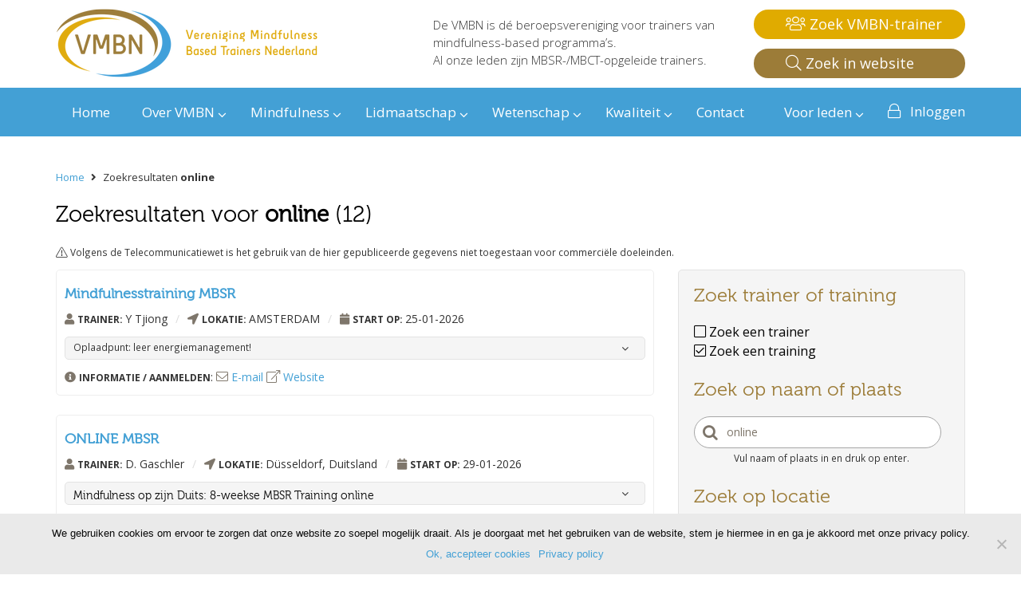

--- FILE ---
content_type: text/html; charset=UTF-8
request_url: https://www.vmbn.nl/?s=online&zoekinagenda=ja
body_size: 131943
content:
<!doctype html>
<!--[if lt IE 7]> <html class="no-js lt-ie9 lt-ie8 lt-ie7" lang="en"> <![endif]-->
<!--[if IE 7]>    <html class="no-js lt-ie9 lt-ie8" lang="en"> <![endif]-->
<!--[if IE 8]>    <html class="no-js lt-ie9" lang="en"> <![endif]-->
<!--[if gt IE 8]><!--> <html class="no-js" lang="en"> <!--<![endif]-->
<head>
    <meta charset="UTF-8" />
    <meta http-equiv="X-UA-Compatible" content="IE=edge,chrome=1">

	<title>Je zocht naar online - VMBN</title>
    <meta name="robots" content="index, follow">
    <meta name="viewport" content="width=device-width, initial-scale=1.0">
	<link rel="shortcut icon" href="/favicon.png" />
	
	<meta http-equiv="cache-control" content="max-age=0" />
	<meta http-equiv="cache-control" content="no-cache" />
	<meta http-equiv="expires" content="0" />
	<meta http-equiv="expires" content="Tue, 01 Jan 1980 1:00:00 GMT" />
	<meta http-equiv="pragma" content="no-cache" />

	
	<link rel="preload" as="font" href="https://www.vmbn.nl/wp-content/themes/vmbn/css/fonts/Museo300-Regular-webfont.woff2" crossorigin>

	<meta name='robots' content='noindex, follow' />
	<style>img:is([sizes="auto" i], [sizes^="auto," i]) { contain-intrinsic-size: 3000px 1500px }</style>
	
	<!-- This site is optimized with the Yoast SEO plugin v26.4 - https://yoast.com/wordpress/plugins/seo/ -->
	<meta property="og:locale" content="nl_NL" />
	<meta property="og:type" content="article" />
	<meta property="og:title" content="Je zocht naar online - VMBN" />
	<meta property="og:url" content="https://www.vmbn.nl/search/online/" />
	<meta property="og:site_name" content="VMBN" />
	<meta name="twitter:card" content="summary_large_image" />
	<meta name="twitter:title" content="Je zocht naar online - VMBN" />
	<script type="application/ld+json" class="yoast-schema-graph">{"@context":"https://schema.org","@graph":[{"@type":["CollectionPage","SearchResultsPage"],"@id":"https://www.vmbn.nl/?s=online","url":"https://www.vmbn.nl/?s=online","name":"Je zocht naar online - VMBN","isPartOf":{"@id":"https://www.vmbn.nl/#website"},"breadcrumb":{"@id":"#breadcrumb"},"inLanguage":"nl-NL"},{"@type":"BreadcrumbList","@id":"#breadcrumb","itemListElement":[{"@type":"ListItem","position":1,"name":"Home","item":"https://www.vmbn.nl/"},{"@type":"ListItem","position":2,"name":"Je zocht naar online"}]},{"@type":"WebSite","@id":"https://www.vmbn.nl/#website","url":"https://www.vmbn.nl/","name":"VMBN","description":"De VMBN is dé beroepsvereniging voor trainers  van mindfulness-based programma’s. &lt;br&gt;Al onze leden zijn MBSR-/MBCT-opgeleide trainers.  ","potentialAction":[{"@type":"SearchAction","target":{"@type":"EntryPoint","urlTemplate":"https://www.vmbn.nl/?s={search_term_string}"},"query-input":{"@type":"PropertyValueSpecification","valueRequired":true,"valueName":"search_term_string"}}],"inLanguage":"nl-NL"}]}</script>
	<!-- / Yoast SEO plugin. -->


<link rel='dns-prefetch' href='//www.googletagmanager.com' />
<link rel='dns-prefetch' href='//maps.googleapis.com' />
<link rel='dns-prefetch' href='//fonts.googleapis.com' />
<link rel='dns-prefetch' href='//netdna.bootstrapcdn.com' />
<link rel="alternate" type="application/rss+xml" title="VMBN &raquo; zoekresultaten voor &#8220;online&#8221; feed" href="https://www.vmbn.nl/search/online/feed/rss2/" />
<script type="text/javascript">
/* <![CDATA[ */
window._wpemojiSettings = {"baseUrl":"https:\/\/s.w.org\/images\/core\/emoji\/16.0.1\/72x72\/","ext":".png","svgUrl":"https:\/\/s.w.org\/images\/core\/emoji\/16.0.1\/svg\/","svgExt":".svg","source":{"concatemoji":"https:\/\/www.vmbn.nl\/wp-includes\/js\/wp-emoji-release.min.js?ver=6.8.3"}};
/*! This file is auto-generated */
!function(s,n){var o,i,e;function c(e){try{var t={supportTests:e,timestamp:(new Date).valueOf()};sessionStorage.setItem(o,JSON.stringify(t))}catch(e){}}function p(e,t,n){e.clearRect(0,0,e.canvas.width,e.canvas.height),e.fillText(t,0,0);var t=new Uint32Array(e.getImageData(0,0,e.canvas.width,e.canvas.height).data),a=(e.clearRect(0,0,e.canvas.width,e.canvas.height),e.fillText(n,0,0),new Uint32Array(e.getImageData(0,0,e.canvas.width,e.canvas.height).data));return t.every(function(e,t){return e===a[t]})}function u(e,t){e.clearRect(0,0,e.canvas.width,e.canvas.height),e.fillText(t,0,0);for(var n=e.getImageData(16,16,1,1),a=0;a<n.data.length;a++)if(0!==n.data[a])return!1;return!0}function f(e,t,n,a){switch(t){case"flag":return n(e,"\ud83c\udff3\ufe0f\u200d\u26a7\ufe0f","\ud83c\udff3\ufe0f\u200b\u26a7\ufe0f")?!1:!n(e,"\ud83c\udde8\ud83c\uddf6","\ud83c\udde8\u200b\ud83c\uddf6")&&!n(e,"\ud83c\udff4\udb40\udc67\udb40\udc62\udb40\udc65\udb40\udc6e\udb40\udc67\udb40\udc7f","\ud83c\udff4\u200b\udb40\udc67\u200b\udb40\udc62\u200b\udb40\udc65\u200b\udb40\udc6e\u200b\udb40\udc67\u200b\udb40\udc7f");case"emoji":return!a(e,"\ud83e\udedf")}return!1}function g(e,t,n,a){var r="undefined"!=typeof WorkerGlobalScope&&self instanceof WorkerGlobalScope?new OffscreenCanvas(300,150):s.createElement("canvas"),o=r.getContext("2d",{willReadFrequently:!0}),i=(o.textBaseline="top",o.font="600 32px Arial",{});return e.forEach(function(e){i[e]=t(o,e,n,a)}),i}function t(e){var t=s.createElement("script");t.src=e,t.defer=!0,s.head.appendChild(t)}"undefined"!=typeof Promise&&(o="wpEmojiSettingsSupports",i=["flag","emoji"],n.supports={everything:!0,everythingExceptFlag:!0},e=new Promise(function(e){s.addEventListener("DOMContentLoaded",e,{once:!0})}),new Promise(function(t){var n=function(){try{var e=JSON.parse(sessionStorage.getItem(o));if("object"==typeof e&&"number"==typeof e.timestamp&&(new Date).valueOf()<e.timestamp+604800&&"object"==typeof e.supportTests)return e.supportTests}catch(e){}return null}();if(!n){if("undefined"!=typeof Worker&&"undefined"!=typeof OffscreenCanvas&&"undefined"!=typeof URL&&URL.createObjectURL&&"undefined"!=typeof Blob)try{var e="postMessage("+g.toString()+"("+[JSON.stringify(i),f.toString(),p.toString(),u.toString()].join(",")+"));",a=new Blob([e],{type:"text/javascript"}),r=new Worker(URL.createObjectURL(a),{name:"wpTestEmojiSupports"});return void(r.onmessage=function(e){c(n=e.data),r.terminate(),t(n)})}catch(e){}c(n=g(i,f,p,u))}t(n)}).then(function(e){for(var t in e)n.supports[t]=e[t],n.supports.everything=n.supports.everything&&n.supports[t],"flag"!==t&&(n.supports.everythingExceptFlag=n.supports.everythingExceptFlag&&n.supports[t]);n.supports.everythingExceptFlag=n.supports.everythingExceptFlag&&!n.supports.flag,n.DOMReady=!1,n.readyCallback=function(){n.DOMReady=!0}}).then(function(){return e}).then(function(){var e;n.supports.everything||(n.readyCallback(),(e=n.source||{}).concatemoji?t(e.concatemoji):e.wpemoji&&e.twemoji&&(t(e.twemoji),t(e.wpemoji)))}))}((window,document),window._wpemojiSettings);
/* ]]> */
</script>
		
	<link rel='stylesheet' id='bootstrap_tab-css' href='https://www.vmbn.nl/wp-content/plugins/easy-responsive-tabs/assets/css/bootstrap_tab.min.css?ver=6.8.3' type='text/css' media='all' />
<link rel='stylesheet' id='bootstrap_dropdown-css' href='https://www.vmbn.nl/wp-content/plugins/easy-responsive-tabs/assets/css/bootstrap_dropdown.min.css?ver=6.8.3' type='text/css' media='all' />
<link rel='stylesheet' id='ert_tab_icon_css-css' href='https://www.vmbn.nl/wp-content/cache/autoptimize/css/autoptimize_single_cce383ec3cc7c7980a451a6149e51a49.css?ver=6.8.3' type='text/css' media='all' />
<link rel='stylesheet' id='layerslider-css' href='https://www.vmbn.nl/wp-content/cache/autoptimize/css/autoptimize_single_6acffaf4f6c42554546d13d60e7fa294.css?ver=6.9.2' type='text/css' media='all' />
<link rel='stylesheet' id='ls-google-fonts-css' href='https://fonts.googleapis.com/css?family=Lato:100,300,regular,700,900%7COpen+Sans:300%7CIndie+Flower:regular%7COswald:300,regular,700&#038;subset=latin%2Clatin-ext' type='text/css' media='all' />
<style id='wp-emoji-styles-inline-css' type='text/css'>

	img.wp-smiley, img.emoji {
		display: inline !important;
		border: none !important;
		box-shadow: none !important;
		height: 1em !important;
		width: 1em !important;
		margin: 0 0.07em !important;
		vertical-align: -0.1em !important;
		background: none !important;
		padding: 0 !important;
	}
</style>
<link rel='stylesheet' id='wp-block-library-css' href='https://www.vmbn.nl/wp-includes/css/dist/block-library/style.min.css?ver=6.8.3' type='text/css' media='all' />
<style id='classic-theme-styles-inline-css' type='text/css'>
/*! This file is auto-generated */
.wp-block-button__link{color:#fff;background-color:#32373c;border-radius:9999px;box-shadow:none;text-decoration:none;padding:calc(.667em + 2px) calc(1.333em + 2px);font-size:1.125em}.wp-block-file__button{background:#32373c;color:#fff;text-decoration:none}
</style>
<style id='global-styles-inline-css' type='text/css'>
:root{--wp--preset--aspect-ratio--square: 1;--wp--preset--aspect-ratio--4-3: 4/3;--wp--preset--aspect-ratio--3-4: 3/4;--wp--preset--aspect-ratio--3-2: 3/2;--wp--preset--aspect-ratio--2-3: 2/3;--wp--preset--aspect-ratio--16-9: 16/9;--wp--preset--aspect-ratio--9-16: 9/16;--wp--preset--color--black: #000000;--wp--preset--color--cyan-bluish-gray: #abb8c3;--wp--preset--color--white: #ffffff;--wp--preset--color--pale-pink: #f78da7;--wp--preset--color--vivid-red: #cf2e2e;--wp--preset--color--luminous-vivid-orange: #ff6900;--wp--preset--color--luminous-vivid-amber: #fcb900;--wp--preset--color--light-green-cyan: #7bdcb5;--wp--preset--color--vivid-green-cyan: #00d084;--wp--preset--color--pale-cyan-blue: #8ed1fc;--wp--preset--color--vivid-cyan-blue: #0693e3;--wp--preset--color--vivid-purple: #9b51e0;--wp--preset--gradient--vivid-cyan-blue-to-vivid-purple: linear-gradient(135deg,rgba(6,147,227,1) 0%,rgb(155,81,224) 100%);--wp--preset--gradient--light-green-cyan-to-vivid-green-cyan: linear-gradient(135deg,rgb(122,220,180) 0%,rgb(0,208,130) 100%);--wp--preset--gradient--luminous-vivid-amber-to-luminous-vivid-orange: linear-gradient(135deg,rgba(252,185,0,1) 0%,rgba(255,105,0,1) 100%);--wp--preset--gradient--luminous-vivid-orange-to-vivid-red: linear-gradient(135deg,rgba(255,105,0,1) 0%,rgb(207,46,46) 100%);--wp--preset--gradient--very-light-gray-to-cyan-bluish-gray: linear-gradient(135deg,rgb(238,238,238) 0%,rgb(169,184,195) 100%);--wp--preset--gradient--cool-to-warm-spectrum: linear-gradient(135deg,rgb(74,234,220) 0%,rgb(151,120,209) 20%,rgb(207,42,186) 40%,rgb(238,44,130) 60%,rgb(251,105,98) 80%,rgb(254,248,76) 100%);--wp--preset--gradient--blush-light-purple: linear-gradient(135deg,rgb(255,206,236) 0%,rgb(152,150,240) 100%);--wp--preset--gradient--blush-bordeaux: linear-gradient(135deg,rgb(254,205,165) 0%,rgb(254,45,45) 50%,rgb(107,0,62) 100%);--wp--preset--gradient--luminous-dusk: linear-gradient(135deg,rgb(255,203,112) 0%,rgb(199,81,192) 50%,rgb(65,88,208) 100%);--wp--preset--gradient--pale-ocean: linear-gradient(135deg,rgb(255,245,203) 0%,rgb(182,227,212) 50%,rgb(51,167,181) 100%);--wp--preset--gradient--electric-grass: linear-gradient(135deg,rgb(202,248,128) 0%,rgb(113,206,126) 100%);--wp--preset--gradient--midnight: linear-gradient(135deg,rgb(2,3,129) 0%,rgb(40,116,252) 100%);--wp--preset--font-size--small: 13px;--wp--preset--font-size--medium: 20px;--wp--preset--font-size--large: 36px;--wp--preset--font-size--x-large: 42px;--wp--preset--spacing--20: 0.44rem;--wp--preset--spacing--30: 0.67rem;--wp--preset--spacing--40: 1rem;--wp--preset--spacing--50: 1.5rem;--wp--preset--spacing--60: 2.25rem;--wp--preset--spacing--70: 3.38rem;--wp--preset--spacing--80: 5.06rem;--wp--preset--shadow--natural: 6px 6px 9px rgba(0, 0, 0, 0.2);--wp--preset--shadow--deep: 12px 12px 50px rgba(0, 0, 0, 0.4);--wp--preset--shadow--sharp: 6px 6px 0px rgba(0, 0, 0, 0.2);--wp--preset--shadow--outlined: 6px 6px 0px -3px rgba(255, 255, 255, 1), 6px 6px rgba(0, 0, 0, 1);--wp--preset--shadow--crisp: 6px 6px 0px rgba(0, 0, 0, 1);}:where(.is-layout-flex){gap: 0.5em;}:where(.is-layout-grid){gap: 0.5em;}body .is-layout-flex{display: flex;}.is-layout-flex{flex-wrap: wrap;align-items: center;}.is-layout-flex > :is(*, div){margin: 0;}body .is-layout-grid{display: grid;}.is-layout-grid > :is(*, div){margin: 0;}:where(.wp-block-columns.is-layout-flex){gap: 2em;}:where(.wp-block-columns.is-layout-grid){gap: 2em;}:where(.wp-block-post-template.is-layout-flex){gap: 1.25em;}:where(.wp-block-post-template.is-layout-grid){gap: 1.25em;}.has-black-color{color: var(--wp--preset--color--black) !important;}.has-cyan-bluish-gray-color{color: var(--wp--preset--color--cyan-bluish-gray) !important;}.has-white-color{color: var(--wp--preset--color--white) !important;}.has-pale-pink-color{color: var(--wp--preset--color--pale-pink) !important;}.has-vivid-red-color{color: var(--wp--preset--color--vivid-red) !important;}.has-luminous-vivid-orange-color{color: var(--wp--preset--color--luminous-vivid-orange) !important;}.has-luminous-vivid-amber-color{color: var(--wp--preset--color--luminous-vivid-amber) !important;}.has-light-green-cyan-color{color: var(--wp--preset--color--light-green-cyan) !important;}.has-vivid-green-cyan-color{color: var(--wp--preset--color--vivid-green-cyan) !important;}.has-pale-cyan-blue-color{color: var(--wp--preset--color--pale-cyan-blue) !important;}.has-vivid-cyan-blue-color{color: var(--wp--preset--color--vivid-cyan-blue) !important;}.has-vivid-purple-color{color: var(--wp--preset--color--vivid-purple) !important;}.has-black-background-color{background-color: var(--wp--preset--color--black) !important;}.has-cyan-bluish-gray-background-color{background-color: var(--wp--preset--color--cyan-bluish-gray) !important;}.has-white-background-color{background-color: var(--wp--preset--color--white) !important;}.has-pale-pink-background-color{background-color: var(--wp--preset--color--pale-pink) !important;}.has-vivid-red-background-color{background-color: var(--wp--preset--color--vivid-red) !important;}.has-luminous-vivid-orange-background-color{background-color: var(--wp--preset--color--luminous-vivid-orange) !important;}.has-luminous-vivid-amber-background-color{background-color: var(--wp--preset--color--luminous-vivid-amber) !important;}.has-light-green-cyan-background-color{background-color: var(--wp--preset--color--light-green-cyan) !important;}.has-vivid-green-cyan-background-color{background-color: var(--wp--preset--color--vivid-green-cyan) !important;}.has-pale-cyan-blue-background-color{background-color: var(--wp--preset--color--pale-cyan-blue) !important;}.has-vivid-cyan-blue-background-color{background-color: var(--wp--preset--color--vivid-cyan-blue) !important;}.has-vivid-purple-background-color{background-color: var(--wp--preset--color--vivid-purple) !important;}.has-black-border-color{border-color: var(--wp--preset--color--black) !important;}.has-cyan-bluish-gray-border-color{border-color: var(--wp--preset--color--cyan-bluish-gray) !important;}.has-white-border-color{border-color: var(--wp--preset--color--white) !important;}.has-pale-pink-border-color{border-color: var(--wp--preset--color--pale-pink) !important;}.has-vivid-red-border-color{border-color: var(--wp--preset--color--vivid-red) !important;}.has-luminous-vivid-orange-border-color{border-color: var(--wp--preset--color--luminous-vivid-orange) !important;}.has-luminous-vivid-amber-border-color{border-color: var(--wp--preset--color--luminous-vivid-amber) !important;}.has-light-green-cyan-border-color{border-color: var(--wp--preset--color--light-green-cyan) !important;}.has-vivid-green-cyan-border-color{border-color: var(--wp--preset--color--vivid-green-cyan) !important;}.has-pale-cyan-blue-border-color{border-color: var(--wp--preset--color--pale-cyan-blue) !important;}.has-vivid-cyan-blue-border-color{border-color: var(--wp--preset--color--vivid-cyan-blue) !important;}.has-vivid-purple-border-color{border-color: var(--wp--preset--color--vivid-purple) !important;}.has-vivid-cyan-blue-to-vivid-purple-gradient-background{background: var(--wp--preset--gradient--vivid-cyan-blue-to-vivid-purple) !important;}.has-light-green-cyan-to-vivid-green-cyan-gradient-background{background: var(--wp--preset--gradient--light-green-cyan-to-vivid-green-cyan) !important;}.has-luminous-vivid-amber-to-luminous-vivid-orange-gradient-background{background: var(--wp--preset--gradient--luminous-vivid-amber-to-luminous-vivid-orange) !important;}.has-luminous-vivid-orange-to-vivid-red-gradient-background{background: var(--wp--preset--gradient--luminous-vivid-orange-to-vivid-red) !important;}.has-very-light-gray-to-cyan-bluish-gray-gradient-background{background: var(--wp--preset--gradient--very-light-gray-to-cyan-bluish-gray) !important;}.has-cool-to-warm-spectrum-gradient-background{background: var(--wp--preset--gradient--cool-to-warm-spectrum) !important;}.has-blush-light-purple-gradient-background{background: var(--wp--preset--gradient--blush-light-purple) !important;}.has-blush-bordeaux-gradient-background{background: var(--wp--preset--gradient--blush-bordeaux) !important;}.has-luminous-dusk-gradient-background{background: var(--wp--preset--gradient--luminous-dusk) !important;}.has-pale-ocean-gradient-background{background: var(--wp--preset--gradient--pale-ocean) !important;}.has-electric-grass-gradient-background{background: var(--wp--preset--gradient--electric-grass) !important;}.has-midnight-gradient-background{background: var(--wp--preset--gradient--midnight) !important;}.has-small-font-size{font-size: var(--wp--preset--font-size--small) !important;}.has-medium-font-size{font-size: var(--wp--preset--font-size--medium) !important;}.has-large-font-size{font-size: var(--wp--preset--font-size--large) !important;}.has-x-large-font-size{font-size: var(--wp--preset--font-size--x-large) !important;}
:where(.wp-block-post-template.is-layout-flex){gap: 1.25em;}:where(.wp-block-post-template.is-layout-grid){gap: 1.25em;}
:where(.wp-block-columns.is-layout-flex){gap: 2em;}:where(.wp-block-columns.is-layout-grid){gap: 2em;}
:root :where(.wp-block-pullquote){font-size: 1.5em;line-height: 1.6;}
</style>
<link rel='stylesheet' id='cookie-notice-front-css' href='https://www.vmbn.nl/wp-content/plugins/cookie-notice/css/front.min.css?ver=2.4.18' type='text/css' media='all' />
<link rel='stylesheet' id='ubermenu-open-sans-css' href='//fonts.googleapis.com/css?family=Open+Sans%3A%2C300%2C400%2C700&#038;ver=6.8.3' type='text/css' media='all' />
<link rel='stylesheet' id='testimonial-rotator-style-css' href='https://www.vmbn.nl/wp-content/cache/autoptimize/css/autoptimize_single_5b0e887529b0908bd61d541222273c38.css?ver=6.8.3' type='text/css' media='all' />
<link rel='stylesheet' id='font-awesome-css' href='//netdna.bootstrapcdn.com/font-awesome/latest/css/font-awesome.min.css?ver=6.8.3' type='text/css' media='all' />
<link rel='stylesheet' id='bootstrap-css' href='https://www.vmbn.nl/wp-content/themes/vmbn/css/bootstrap.min.css?ver=6.8.3' type='text/css' media='all' />
<link rel='stylesheet' id='my-style-css' href='https://www.vmbn.nl/wp-content/cache/autoptimize/css/autoptimize_single_9f19e643bd2881d91bb76f7fd1695388.css?version=1.3&#038;ver=6.8.3' type='text/css' media='all' />
<link rel='stylesheet' id='mobile-style-css' href='https://www.vmbn.nl/wp-content/cache/autoptimize/css/autoptimize_single_d2ba473087e40470df9c97b8082e6d30.css?ver=6.8.3' type='text/css' media='all' />
<link rel='stylesheet' id='ubermenu-css' href='https://www.vmbn.nl/wp-content/plugins/ubermenu/pro/assets/css/ubermenu.min.css?ver=3.2.4' type='text/css' media='all' />
<link rel='stylesheet' id='ubermenu-clean-white-css' href='https://www.vmbn.nl/wp-content/cache/autoptimize/css/autoptimize_single_c024a07a02af0ba857201056e3a7a0e9.css?ver=6.8.3' type='text/css' media='all' />
<link rel='stylesheet' id='wp-paginate-css' href='https://www.vmbn.nl/wp-content/cache/autoptimize/css/autoptimize_single_8573092dc5d46fdafb52651cee0eaa5e.css?ver=2.2.4' type='text/css' media='screen' />
<script type="text/javascript" src="https://www.vmbn.nl/wp-includes/js/jquery/jquery.min.js?ver=3.7.1" id="jquery-core-js"></script>

<script type="text/javascript" id="layerslider-greensock-js-extra">
/* <![CDATA[ */
var LS_Meta = {"v":"6.9.2"};
/* ]]> */
</script>



<script type="text/javascript" id="cookie-notice-front-js-before">
/* <![CDATA[ */
var cnArgs = {"ajaxUrl":"https:\/\/www.vmbn.nl\/wp-admin\/admin-ajax.php","nonce":"fcdf310e1f","hideEffect":"slide","position":"bottom","onScroll":false,"onScrollOffset":100,"onClick":false,"cookieName":"cookie_notice_accepted","cookieTime":2592000,"cookieTimeRejected":2592000,"globalCookie":false,"redirection":false,"cache":false,"revokeCookies":false,"revokeCookiesOpt":"automatic"};
/* ]]> */
</script>





<!-- Google tag (gtag.js) snippet toegevoegd door Site Kit -->
<!-- Google Analytics snippet toegevoegd door Site Kit -->
<script type="text/javascript" src="https://www.googletagmanager.com/gtag/js?id=GT-K4V3B68" id="google_gtagjs-js" async></script>
<script type="text/javascript" id="google_gtagjs-js-after">
/* <![CDATA[ */
window.dataLayer = window.dataLayer || [];function gtag(){dataLayer.push(arguments);}
gtag("set","linker",{"domains":["www.vmbn.nl"]});
gtag("js", new Date());
gtag("set", "developer_id.dZTNiMT", true);
gtag("config", "GT-K4V3B68");
/* ]]> */
</script>
<meta name="generator" content="Powered by LayerSlider 6.9.2 - Multi-Purpose, Responsive, Parallax, Mobile-Friendly Slider Plugin for WordPress." />
<!-- LayerSlider updates and docs at: https://layerslider.kreaturamedia.com -->
<link rel="https://api.w.org/" href="https://www.vmbn.nl/wp-json/" /><link rel="EditURI" type="application/rsd+xml" title="RSD" href="https://www.vmbn.nl/xmlrpc.php?rsd" />
<meta name="generator" content="WordPress 6.8.3" />
<meta name="generator" content="Custom Login v3.2.9" />
<meta name="generator" content="Site Kit by Google 1.166.0" /><style id="ubermenu-custom-generated-css">
/** UberMenu Custom Menu Styles (Customizer) **/
/* main */
.ubermenu-main .ubermenu-row { max-width:260px; margin-left:auto; margin-right:auto; }
.ubermenu-main .ubermenu-item-level-0 > .ubermenu-target { font-size:22px; color:#43a0d5; padding-left:10px; padding-right:10px; }
.ubermenu.ubermenu-main .ubermenu-item-level-0:hover > .ubermenu-target, .ubermenu-main .ubermenu-item-level-0.ubermenu-active > .ubermenu-target { color:#000000; }
.ubermenu-main .ubermenu-item-level-0.ubermenu-current-menu-item > .ubermenu-target, .ubermenu-main .ubermenu-item-level-0.ubermenu-current-menu-parent > .ubermenu-target, .ubermenu-main .ubermenu-item-level-0.ubermenu-current-menu-ancestor > .ubermenu-target { color:#000000; }
.ubermenu-main .ubermenu-item.ubermenu-item-level-0 > .ubermenu-highlight { color:#000000; }
.ubermenu.ubermenu-main .ubermenu-item-level-0 { margin:0px 10px; }
.ubermenu.ubermenu-main .ubermenu-item-level-0 > .ubermenu-target { background:#ffffff; }
.ubermenu-main .ubermenu-submenu.ubermenu-submenu-drop { background-color:#ffffff; border:1px solid #cccccc; }
.ubermenu-main .ubermenu-item-normal > .ubermenu-target,.ubermenu-main .ubermenu-submenu .ubermenu-target,.ubermenu-main .ubermenu-submenu .ubermenu-nonlink,.ubermenu-main .ubermenu-submenu .ubermenu-widget,.ubermenu-main .ubermenu-submenu .ubermenu-custom-content-padded,.ubermenu-main .ubermenu-submenu .ubermenu-retractor,.ubermenu-main .ubermenu-submenu .ubermenu-colgroup .ubermenu-column,.ubermenu-main .ubermenu-submenu.ubermenu-submenu-type-stack > .ubermenu-item-normal > .ubermenu-target,.ubermenu-main .ubermenu-submenu.ubermenu-submenu-padded { padding:9 20; }
.ubermenu .ubermenu-grid-row { padding-right:9 20; }
.ubermenu .ubermenu-grid-row .ubermenu-target { padding-right:0; }
.ubermenu-main .ubermenu-item-normal > .ubermenu-target { color:#43a0d5; font-size:16px; }
.ubermenu.ubermenu-main .ubermenu-item-normal > .ubermenu-target:hover, .ubermenu.ubermenu-main .ubermenu-item-normal:hover > .ubermenu-target, .ubermenu.ubermenu-main .ubermenu-item-normal.ubermenu-active > .ubermenu-target { color:#000000; }
.ubermenu-main .ubermenu-item-normal.ubermenu-current-menu-item > .ubermenu-target { color:#000000; }
.ubermenu-main .ubermenu-item-level-0.ubermenu-has-submenu-drop > .ubermenu-target:after { color:#e0ab00; }
.ubermenu-main .ubermenu-submenu .ubermenu-has-submenu-drop > .ubermenu-target:after { color:#e0ab00; }
.ubermenu-responsive-toggle.ubermenu-responsive-toggle-main { font-size:20px; background:#43a0d5; color:#ffffff; }
.ubermenu-responsive-toggle.ubermenu-responsive-toggle-main:hover { background:#43a0d5; }
.ubermenu-responsive-toggle-main, .ubermenu-main, .ubermenu-main .ubermenu-target, .ubermenu-main .ubermenu-nav .ubermenu-item-level-0 .ubermenu-target { font-family:'Museo300'; }
/* topmenu */
.ubermenu-topmenu .ubermenu-row { max-width:200px; margin-left:auto; margin-right:auto; }
.ubermenu-topmenu { background:#43a0d5; border:1px solid #43a0d5; }
.ubermenu.ubermenu-topmenu { background:none; border:none; box-shadow:none; }
.ubermenu.ubermenu-topmenu .ubermenu-item-level-0 > .ubermenu-target { border:none; box-shadow:none; background:#43a0d5; }
.ubermenu-topmenu .ubermenu-item-level-0 > .ubermenu-target { text-transform:none; color:#ffffff; border-left:1px solid #43a0d5; }
.ubermenu.ubermenu-topmenu .ubermenu-item-level-0:hover > .ubermenu-target, .ubermenu-topmenu .ubermenu-item-level-0.ubermenu-active > .ubermenu-target { color:#ffffff; background:#43a0d5; }
.ubermenu-topmenu .ubermenu-item-level-0.ubermenu-current-menu-item > .ubermenu-target, .ubermenu-topmenu .ubermenu-item-level-0.ubermenu-current-menu-parent > .ubermenu-target, .ubermenu-topmenu .ubermenu-item-level-0.ubermenu-current-menu-ancestor > .ubermenu-target { color:#ffffff; background:#43a0d5; }
.ubermenu-topmenu .ubermenu-item.ubermenu-item-level-0 > .ubermenu-highlight { color:#ffffff; background:#43a0d5; }
.ubermenu-topmenu .ubermenu-submenu.ubermenu-submenu-drop { background-color:#43a0d5; border:1px solid #43a0d5; color:#ffffff; }
.ubermenu-topmenu .ubermenu-submenu .ubermenu-highlight { color:#ffffff; }
.ubermenu-topmenu .ubermenu-submenu .ubermenu-item-header > .ubermenu-target { color:#ffffff; }
.ubermenu-topmenu .ubermenu-submenu .ubermenu-item-header > .ubermenu-target:hover { color:#ffffff; }
.ubermenu-topmenu .ubermenu-submenu .ubermenu-item-header.ubermenu-current-menu-item > .ubermenu-target { color:#ffffff; }
.ubermenu-responsive-toggle.ubermenu-responsive-toggle-topmenu { font-size:14px; background:#43a0d5; color:#ffffff; }
.ubermenu-responsive-toggle.ubermenu-responsive-toggle-topmenu:hover { background:#43a0d5; color:#ffffff; }
.ubermenu-topmenu, .ubermenu-topmenu .ubermenu-target, .ubermenu-topmenu .ubermenu-nav .ubermenu-item-level-0 .ubermenu-target, .ubermenu-topmenu div, .ubermenu-topmenu p, .ubermenu-topmenu input { font-family:'Open Sans', sans-serif; font-weight:400; }
.ubermenu-topmenu, .ubermenu-topmenu .ubermenu-target, .ubermenu-topmenu .ubermenu-nav .ubermenu-item-level-0 .ubermenu-target { font:14px; }


/** UberMenu Custom Menu Item Styles (Menu Item Settings) **/
/* 172 */   .ubermenu .ubermenu-item.ubermenu-item-172 > .ubermenu-target { color:#ffffff; }
            .ubermenu .ubermenu-item.ubermenu-item-172.ubermenu-active > .ubermenu-target, .ubermenu .ubermenu-item.ubermenu-item-172:hover > .ubermenu-target, .ubermenu .ubermenu-submenu .ubermenu-item.ubermenu-item-172.ubermenu-active > .ubermenu-target, .ubermenu .ubermenu-submenu .ubermenu-item.ubermenu-item-172:hover > .ubermenu-target { color:#ffffff; }
            .ubermenu .ubermenu-item.ubermenu-item-172.ubermenu-current-menu-item > .ubermenu-target,.ubermenu .ubermenu-item.ubermenu-item-172.ubermenu-current-menu-ancestor > .ubermenu-target { color:#ffffff; }
            .ubermenu .ubermenu-submenu.ubermenu-submenu-id-172 .ubermenu-target, .ubermenu .ubermenu-submenu.ubermenu-submenu-id-172 .ubermenu-target > .ubermenu-target-description { color:#ffffff; }
/* 1304 */  .ubermenu .ubermenu-item.ubermenu-item-1304 > .ubermenu-target { color:#ffffff; }
            .ubermenu .ubermenu-item.ubermenu-item-1304.ubermenu-active > .ubermenu-target, .ubermenu .ubermenu-item.ubermenu-item-1304:hover > .ubermenu-target, .ubermenu .ubermenu-submenu .ubermenu-item.ubermenu-item-1304.ubermenu-active > .ubermenu-target, .ubermenu .ubermenu-submenu .ubermenu-item.ubermenu-item-1304:hover > .ubermenu-target { color:#ffffff; }
            .ubermenu .ubermenu-item.ubermenu-item-1304.ubermenu-current-menu-item > .ubermenu-target,.ubermenu .ubermenu-item.ubermenu-item-1304.ubermenu-current-menu-ancestor > .ubermenu-target { color:#ffffff; }
            .ubermenu .ubermenu-submenu.ubermenu-submenu-id-1304 .ubermenu-target, .ubermenu .ubermenu-submenu.ubermenu-submenu-id-1304 .ubermenu-target > .ubermenu-target-description { color:#ffffff; }
/* 2098 */  .ubermenu .ubermenu-submenu.ubermenu-submenu-id-2098 { width:180px; min-width:180px; }
            .ubermenu .ubermenu-item.ubermenu-item-2098 > .ubermenu-target { color:#ffffff; }
            .ubermenu .ubermenu-item.ubermenu-item-2098.ubermenu-active > .ubermenu-target, .ubermenu .ubermenu-item.ubermenu-item-2098:hover > .ubermenu-target, .ubermenu .ubermenu-submenu .ubermenu-item.ubermenu-item-2098.ubermenu-active > .ubermenu-target, .ubermenu .ubermenu-submenu .ubermenu-item.ubermenu-item-2098:hover > .ubermenu-target { color:#ffffff; }
            .ubermenu .ubermenu-item.ubermenu-item-2098.ubermenu-current-menu-item > .ubermenu-target,.ubermenu .ubermenu-item.ubermenu-item-2098.ubermenu-current-menu-ancestor > .ubermenu-target { color:#ffffff; }
/* 2097 */  .ubermenu .ubermenu-submenu.ubermenu-submenu-id-2097 { width:180px; min-width:180px; }
/* 17185 */ .ubermenu .ubermenu-item.ubermenu-item-17185 > .ubermenu-target { color:#ffffff; }
            .ubermenu .ubermenu-item.ubermenu-item-17185.ubermenu-active > .ubermenu-target, .ubermenu .ubermenu-item.ubermenu-item-17185:hover > .ubermenu-target, .ubermenu .ubermenu-submenu .ubermenu-item.ubermenu-item-17185.ubermenu-active > .ubermenu-target, .ubermenu .ubermenu-submenu .ubermenu-item.ubermenu-item-17185:hover > .ubermenu-target { color:#ffffff; }
            .ubermenu .ubermenu-item.ubermenu-item-17185.ubermenu-current-menu-item > .ubermenu-target,.ubermenu .ubermenu-item.ubermenu-item-17185.ubermenu-current-menu-ancestor > .ubermenu-target { color:#ffffff; }
            .ubermenu .ubermenu-submenu.ubermenu-submenu-id-17185 .ubermenu-target, .ubermenu .ubermenu-submenu.ubermenu-submenu-id-17185 .ubermenu-target > .ubermenu-target-description { color:#ffffff; }
/* 17290 */ .ubermenu .ubermenu-item.ubermenu-item-17290 > .ubermenu-target { color:#ffffff; }
            .ubermenu .ubermenu-item.ubermenu-item-17290.ubermenu-active > .ubermenu-target, .ubermenu .ubermenu-item.ubermenu-item-17290:hover > .ubermenu-target, .ubermenu .ubermenu-submenu .ubermenu-item.ubermenu-item-17290.ubermenu-active > .ubermenu-target, .ubermenu .ubermenu-submenu .ubermenu-item.ubermenu-item-17290:hover > .ubermenu-target { color:#ffffff; }
            .ubermenu .ubermenu-item.ubermenu-item-17290.ubermenu-current-menu-item > .ubermenu-target,.ubermenu .ubermenu-item.ubermenu-item-17290.ubermenu-current-menu-ancestor > .ubermenu-target { color:#ffffff; }
/* 17807 */ .ubermenu .ubermenu-item.ubermenu-item-17807 > .ubermenu-target { color:#ffffff; }
            .ubermenu .ubermenu-item.ubermenu-item-17807.ubermenu-active > .ubermenu-target, .ubermenu .ubermenu-item.ubermenu-item-17807:hover > .ubermenu-target, .ubermenu .ubermenu-submenu .ubermenu-item.ubermenu-item-17807.ubermenu-active > .ubermenu-target, .ubermenu .ubermenu-submenu .ubermenu-item.ubermenu-item-17807:hover > .ubermenu-target { color:#ffffff; }
/* 18166 */ .ubermenu .ubermenu-submenu-id-18166 > .ubermenu-column + .ubermenu-column:not(.ubermenu-clear-row) { border-left:1px solid #000000; }
            .ubermenu .ubermenu-item.ubermenu-item-18166 > .ubermenu-target { color:#ffffff; }
/* 802 */   .ubermenu .ubermenu-submenu.ubermenu-submenu-id-802 .ubermenu-target, .ubermenu .ubermenu-submenu.ubermenu-submenu-id-802 .ubermenu-target > .ubermenu-target-description { color:#ffffff; }
/* 5457 */  .ubermenu .ubermenu-item.ubermenu-item-5457 > .ubermenu-target { color:#ffffff; }
            .ubermenu .ubermenu-item.ubermenu-item-5457.ubermenu-current-menu-item > .ubermenu-target,.ubermenu .ubermenu-item.ubermenu-item-5457.ubermenu-current-menu-ancestor > .ubermenu-target { color:#ffffff; }
            .ubermenu .ubermenu-submenu.ubermenu-submenu-id-5457 .ubermenu-target, .ubermenu .ubermenu-submenu.ubermenu-submenu-id-5457 .ubermenu-target > .ubermenu-target-description { color:#ffffff; }
/* 25021 */ .ubermenu .ubermenu-item.ubermenu-item-25021 > .ubermenu-target { color:#ffffff; }
            .ubermenu .ubermenu-item.ubermenu-item-25021.ubermenu-active > .ubermenu-target, .ubermenu .ubermenu-item.ubermenu-item-25021:hover > .ubermenu-target, .ubermenu .ubermenu-submenu .ubermenu-item.ubermenu-item-25021.ubermenu-active > .ubermenu-target, .ubermenu .ubermenu-submenu .ubermenu-item.ubermenu-item-25021:hover > .ubermenu-target { color:#ffffff; }
            .ubermenu .ubermenu-item.ubermenu-item-25021.ubermenu-current-menu-item > .ubermenu-target,.ubermenu .ubermenu-item.ubermenu-item-25021.ubermenu-current-menu-ancestor > .ubermenu-target { color:#ffffff; }
            .ubermenu .ubermenu-submenu.ubermenu-submenu-id-25021 .ubermenu-target, .ubermenu .ubermenu-submenu.ubermenu-submenu-id-25021 .ubermenu-target > .ubermenu-target-description { color:#ffffff; }
/* 5458 */  .ubermenu .ubermenu-item.ubermenu-item-5458 > .ubermenu-target { color:#ffffff; }
/* 25036 */ .ubermenu .ubermenu-item.ubermenu-item-25036 > .ubermenu-target { color:#ffffff; }
            .ubermenu .ubermenu-item.ubermenu-item-25036.ubermenu-active > .ubermenu-target, .ubermenu .ubermenu-item.ubermenu-item-25036:hover > .ubermenu-target, .ubermenu .ubermenu-submenu .ubermenu-item.ubermenu-item-25036.ubermenu-active > .ubermenu-target, .ubermenu .ubermenu-submenu .ubermenu-item.ubermenu-item-25036:hover > .ubermenu-target { color:#ffffff; }
            .ubermenu .ubermenu-item.ubermenu-item-25036.ubermenu-current-menu-item > .ubermenu-target,.ubermenu .ubermenu-item.ubermenu-item-25036.ubermenu-current-menu-ancestor > .ubermenu-target { color:#ffffff; }
            .ubermenu .ubermenu-submenu.ubermenu-submenu-id-25036 .ubermenu-target, .ubermenu .ubermenu-submenu.ubermenu-submenu-id-25036 .ubermenu-target > .ubermenu-target-description { color:#ffffff; }
/* 3427 */  .ubermenu .ubermenu-item.ubermenu-item-3427 > .ubermenu-target { color:#ffffff; }
            .ubermenu .ubermenu-item.ubermenu-item-3427.ubermenu-active > .ubermenu-target, .ubermenu .ubermenu-item.ubermenu-item-3427:hover > .ubermenu-target, .ubermenu .ubermenu-submenu .ubermenu-item.ubermenu-item-3427.ubermenu-active > .ubermenu-target, .ubermenu .ubermenu-submenu .ubermenu-item.ubermenu-item-3427:hover > .ubermenu-target { color:#ffffff; }
            .ubermenu .ubermenu-item.ubermenu-item-3427.ubermenu-current-menu-item > .ubermenu-target,.ubermenu .ubermenu-item.ubermenu-item-3427.ubermenu-current-menu-ancestor > .ubermenu-target { color:#ffffff; }
            .ubermenu .ubermenu-submenu.ubermenu-submenu-id-3427 .ubermenu-target, .ubermenu .ubermenu-submenu.ubermenu-submenu-id-3427 .ubermenu-target > .ubermenu-target-description { color:#ffffff; }
/* 1305 */  .ubermenu .ubermenu-item.ubermenu-item-1305 > .ubermenu-target { color:#ffffff; }
            .ubermenu .ubermenu-item.ubermenu-item-1305.ubermenu-active > .ubermenu-target, .ubermenu .ubermenu-item.ubermenu-item-1305:hover > .ubermenu-target, .ubermenu .ubermenu-submenu .ubermenu-item.ubermenu-item-1305.ubermenu-active > .ubermenu-target, .ubermenu .ubermenu-submenu .ubermenu-item.ubermenu-item-1305:hover > .ubermenu-target { color:#ffffff; }
            .ubermenu .ubermenu-item.ubermenu-item-1305.ubermenu-current-menu-item > .ubermenu-target,.ubermenu .ubermenu-item.ubermenu-item-1305.ubermenu-current-menu-ancestor > .ubermenu-target { color:#ffffff; }
            .ubermenu .ubermenu-submenu.ubermenu-submenu-id-1305 .ubermenu-target, .ubermenu .ubermenu-submenu.ubermenu-submenu-id-1305 .ubermenu-target > .ubermenu-target-description { color:#ffffff; }
/* 17526 */ .ubermenu .ubermenu-item.ubermenu-item-17526 > .ubermenu-target { color:#ffffff; }
            .ubermenu .ubermenu-item.ubermenu-item-17526.ubermenu-active > .ubermenu-target, .ubermenu .ubermenu-item.ubermenu-item-17526:hover > .ubermenu-target, .ubermenu .ubermenu-submenu .ubermenu-item.ubermenu-item-17526.ubermenu-active > .ubermenu-target, .ubermenu .ubermenu-submenu .ubermenu-item.ubermenu-item-17526:hover > .ubermenu-target { color:#ffffff; }
            .ubermenu .ubermenu-item.ubermenu-item-17526.ubermenu-current-menu-item > .ubermenu-target,.ubermenu .ubermenu-item.ubermenu-item-17526.ubermenu-current-menu-ancestor > .ubermenu-target { color:#ffffff; }
            .ubermenu .ubermenu-submenu.ubermenu-submenu-id-17526 .ubermenu-target, .ubermenu .ubermenu-submenu.ubermenu-submenu-id-17526 .ubermenu-target > .ubermenu-target-description { color:#ffffff; }
/* 3629 */  .ubermenu .ubermenu-item.ubermenu-item-3629 > .ubermenu-target { color:#ffffff; }
/* 31112 */ .ubermenu .ubermenu-item.ubermenu-item-31112 > .ubermenu-target { color:#ffffff; }
            .ubermenu .ubermenu-item.ubermenu-item-31112.ubermenu-active > .ubermenu-target, .ubermenu .ubermenu-item.ubermenu-item-31112:hover > .ubermenu-target, .ubermenu .ubermenu-submenu .ubermenu-item.ubermenu-item-31112.ubermenu-active > .ubermenu-target, .ubermenu .ubermenu-submenu .ubermenu-item.ubermenu-item-31112:hover > .ubermenu-target { color:#ffffff; }
            .ubermenu .ubermenu-item.ubermenu-item-31112.ubermenu-current-menu-item > .ubermenu-target,.ubermenu .ubermenu-item.ubermenu-item-31112.ubermenu-current-menu-ancestor > .ubermenu-target { color:#ffffff; }

/* Status: Regenerated */

</style><meta name="tec-api-version" content="v1"><meta name="tec-api-origin" content="https://www.vmbn.nl"><link rel="alternate" href="https://www.vmbn.nl/wp-json/tribe/events/v1/" /><style type="text/css" media="screen"> 
          html { margin-top: 0px !important; } 
          * html body { margin-top: 0px !important; } 
          </style>	<link rel="stylesheet" href="https://pro.fontawesome.com/releases/v5.5.0/css/all.css" integrity="sha384-j8y0ITrvFafF4EkV1mPW0BKm6dp3c+J9Fky22Man50Ofxo2wNe5pT1oZejDH9/Dt" crossorigin="anonymous">
	
	<link rel="stylesheet" type="text/css" href="//cdn.jsdelivr.net/npm/slick-carousel@1.8.1/slick/slick.css"/>
	<script type="text/javascript" src="//cdn.jsdelivr.net/npm/slick-carousel@1.8.1/slick/slick.min.js"></script>
	
</head>

<body class="search search-results wp-theme-vmbn cookies-not-set tribe-no-js page-template-vmbn tribe-filter-live tribe-theme-vmbn"> 

<header class="sub-header">
	<div class="container">
		<div class="row">
			<div class="col-md-5 col-sm-12">
				<div class="logo">	
					<a href="/"><img src="https://www.vmbn.nl/wp-content/themes/vmbn/img/logo-vmbn.png" alt="Logo VMBN" class="img-responsive" /></a>
				</div><!-- logo -->
			</div><!-- col-md-5 -->
			<div class="col-md-5 col-sm-12 description">	
			De VMBN is dé beroepsvereniging voor trainers  van mindfulness-based programma’s. <br>Al onze leden zijn MBSR-/MBCT-opgeleide trainers.  			</div><!-- col-md-5 -->
			<div class="col-md-2 col-sm-12">
			<a href="/?s=&amp;zoekintrainers=ja" class="btn btn-md zoektop"><i class="fal fa-users"></i> Zoek VMBN-trainer</a><br>
			<a href="/?s=&zoekinwebsite=ja" class="btn btn-md zoektop" style="background-color:#9c7c38"><i class="fal fa-search"></i> Zoek in website</a>
			</div><!-- col-md-2 -->
		</div><!-- row -->
	</div><!-- container -->
</header><!-- top-header -->

<header class="top-header">
	<div class="container">
		<div class="row">
			<div class="col-md-12">	
				<nav class="nav-sec">
						
<!-- UberMenu [Configuration:topmenu] [Theme Loc:nav-sec] [Integration:auto] -->
<a class="ubermenu-responsive-toggle ubermenu-responsive-toggle-topmenu ubermenu-skin-clean-white ubermenu-loc-nav-sec ubermenu-responsive-toggle-content-align-left ubermenu-responsive-toggle-align-full " data-ubermenu-target="ubermenu-topmenu-2-nav-sec"><i class="fa fa-bars"></i>Menu</a><nav id="ubermenu-topmenu-2-nav-sec" class="ubermenu ubermenu-nojs ubermenu-topmenu ubermenu-menu-2 ubermenu-loc-nav-sec ubermenu-responsive ubermenu-responsive-default ubermenu-responsive-collapse ubermenu-horizontal ubermenu-transition-slide ubermenu-trigger-hover_intent ubermenu-skin-clean-white  ubermenu-bar-align-left ubermenu-items-align-left ubermenu-sub-indicators ubermenu-retractors-responsive"><ul id="ubermenu-nav-topmenu-2-nav-sec" class="ubermenu-nav"><li id="menu-item-7" class="ubermenu-item ubermenu-item-type-post_type ubermenu-item-object-page ubermenu-item-home ubermenu-item-7 ubermenu-item-level-0 ubermenu-column ubermenu-column-auto" ><a class="ubermenu-target ubermenu-item-layout-default ubermenu-item-layout-text_only" href="https://www.vmbn.nl/" tabindex="0"><span class="ubermenu-target-title ubermenu-target-text">Home</span></a></li><li id="menu-item-172" class="ubermenu-item ubermenu-item-type-post_type ubermenu-item-object-page ubermenu-item-has-children ubermenu-item-172 ubermenu-item-level-0 ubermenu-column ubermenu-column-auto ubermenu-has-submenu-drop ubermenu-has-submenu-flyout" ><a class="ubermenu-target ubermenu-item-layout-default ubermenu-item-layout-text_only" href="https://www.vmbn.nl/over-vmbn/" tabindex="0"><span class="ubermenu-target-title ubermenu-target-text">Over VMBN</span></a><ul class="ubermenu-submenu ubermenu-submenu-id-172 ubermenu-submenu-type-flyout ubermenu-submenu-drop ubermenu-submenu-align-left_edge_item" ><li id="menu-item-1338" class="ubermenu-item ubermenu-item-type-post_type ubermenu-item-object-page ubermenu-item-1338 ubermenu-item-auto ubermenu-item-normal ubermenu-item-level-1" ><a class="ubermenu-target ubermenu-item-layout-default ubermenu-item-layout-text_only" href="https://www.vmbn.nl/over-vmbn/missie-en-visie/"><span class="ubermenu-target-title ubermenu-target-text">Missie, visie en koers</span></a></li><li id="menu-item-2008" class="ubermenu-item ubermenu-item-type-post_type ubermenu-item-object-page ubermenu-item-2008 ubermenu-item-auto ubermenu-item-normal ubermenu-item-level-1" ><a class="ubermenu-target ubermenu-item-layout-default ubermenu-item-layout-text_only" href="https://www.vmbn.nl/over-vmbn/verwijzers/"><span class="ubermenu-target-title ubermenu-target-text">Informatie voor verwijzers / zorgpartijen</span></a></li><li id="menu-item-373" class="ubermenu-item ubermenu-item-type-post_type ubermenu-item-object-page ubermenu-item-has-children ubermenu-item-373 ubermenu-item-auto ubermenu-item-normal ubermenu-item-level-1 ubermenu-has-submenu-drop ubermenu-has-submenu-flyout" ><a class="ubermenu-target ubermenu-item-layout-default ubermenu-item-layout-text_only" href="https://www.vmbn.nl/over-vmbn/bestuur-en-commissies/"><span class="ubermenu-target-title ubermenu-target-text">Bestuur en commissies</span></a><ul class="ubermenu-submenu ubermenu-submenu-id-373 ubermenu-submenu-type-auto ubermenu-submenu-type-flyout ubermenu-submenu-drop ubermenu-submenu-align-left_edge_item" ><li id="menu-item-3629" class="ubermenu-item ubermenu-item-type-post_type ubermenu-item-object-page ubermenu-item-3629 ubermenu-item-auto ubermenu-item-normal ubermenu-item-level-2" ><a class="ubermenu-target ubermenu-item-layout-default ubermenu-item-layout-text_only" href="https://www.vmbn.nl/over-vmbn/bestuur-en-commissies/wetenschapscommissie-vmbn/"><span class="ubermenu-target-title ubermenu-target-text">Wetenschapscommissie VMBN</span></a></li><li class="ubermenu-retractor ubermenu-retractor-mobile"><i class="fa fa-times"></i> Close</li></ul></li><li id="menu-item-24886" class="ubermenu-item ubermenu-item-type-post_type ubermenu-item-object-page ubermenu-item-24886 ubermenu-item-auto ubermenu-item-normal ubermenu-item-level-1" ><a class="ubermenu-target ubermenu-item-layout-default ubermenu-item-layout-text_only" href="https://www.vmbn.nl/over-vmbn/reglementen/"><span class="ubermenu-target-title ubermenu-target-text">Reglementen</span></a></li><li id="menu-item-2051" class="ubermenu-item ubermenu-item-type-post_type ubermenu-item-object-page ubermenu-item-2051 ubermenu-item-auto ubermenu-item-normal ubermenu-item-level-1" ><a class="ubermenu-target ubermenu-item-layout-default ubermenu-item-layout-text_only" href="https://www.vmbn.nl/over-vmbn/samenwerking/"><span class="ubermenu-target-title ubermenu-target-text">Samenwerking</span></a></li><li id="menu-item-24824" class="ubermenu-item ubermenu-item-type-post_type ubermenu-item-object-page ubermenu-item-24824 ubermenu-item-auto ubermenu-item-normal ubermenu-item-level-1" ><a class="ubermenu-target ubermenu-item-layout-default ubermenu-item-layout-text_only" href="https://www.vmbn.nl/over-vmbn/vacatures/"><span class="ubermenu-target-title ubermenu-target-text">Vacatures</span></a></li><li id="menu-item-24887" class="ubermenu-item ubermenu-item-type-post_type ubermenu-item-object-page ubermenu-item-24887 ubermenu-item-auto ubermenu-item-normal ubermenu-item-level-1" ><a class="ubermenu-target ubermenu-item-layout-default ubermenu-item-layout-text_only" href="https://www.vmbn.nl/contact/"><span class="ubermenu-target-title ubermenu-target-text">Contact</span></a></li><li class="ubermenu-retractor ubermenu-retractor-mobile"><i class="fa fa-times"></i> Close</li></ul></li><li id="menu-item-1304" class="ubermenu-item ubermenu-item-type-post_type ubermenu-item-object-page ubermenu-item-has-children ubermenu-item-1304 ubermenu-item-level-0 ubermenu-column ubermenu-column-auto ubermenu-has-submenu-drop ubermenu-has-submenu-flyout" ><a class="ubermenu-target ubermenu-item-layout-default ubermenu-item-layout-text_only" href="https://www.vmbn.nl/over-mindfulness/" tabindex="0"><span class="ubermenu-target-title ubermenu-target-text">Mindfulness</span></a><ul class="ubermenu-submenu ubermenu-submenu-id-1304 ubermenu-submenu-type-flyout ubermenu-submenu-drop ubermenu-submenu-align-left_edge_item" ><li id="menu-item-36303" class="ubermenu-item ubermenu-item-type-post_type ubermenu-item-object-page ubermenu-item-36303 ubermenu-item-auto ubermenu-item-normal ubermenu-item-level-1" ><a class="ubermenu-target ubermenu-item-layout-default ubermenu-item-layout-text_only" href="https://www.vmbn.nl/over-mindfulness/wat-is-mindfulness/"><span class="ubermenu-target-title ubermenu-target-text">Wat is mindfulness</span></a></li><li id="menu-item-21872" class="ubermenu-item ubermenu-item-type-post_type ubermenu-item-object-page ubermenu-item-21872 ubermenu-item-auto ubermenu-item-normal ubermenu-item-level-1" ><a class="ubermenu-target ubermenu-item-layout-default ubermenu-item-layout-text_only" href="https://www.vmbn.nl/over-mindfulness/mindfulnessprogrammas/"><span class="ubermenu-target-title ubermenu-target-text">Mindfulnessprogramma’s</span></a></li><li id="menu-item-1323" class="ubermenu-item ubermenu-item-type-post_type ubermenu-item-object-page ubermenu-item-1323 ubermenu-item-auto ubermenu-item-normal ubermenu-item-level-1" ><a class="ubermenu-target ubermenu-item-layout-default ubermenu-item-layout-text_only" href="https://www.vmbn.nl/over-mindfulness/vergoedingsmogelijkheden/"><span class="ubermenu-target-title ubermenu-target-text">Vergoeding mindfulnesstraining</span></a></li><li id="menu-item-18914" class="ubermenu-item ubermenu-item-type-post_type ubermenu-item-object-page ubermenu-item-has-children ubermenu-item-18914 ubermenu-item-auto ubermenu-item-normal ubermenu-item-level-1 ubermenu-has-submenu-drop ubermenu-has-submenu-flyout" ><a class="ubermenu-target ubermenu-item-layout-default ubermenu-item-layout-text_only" href="https://www.vmbn.nl/over-mindfulness/mindfulness-samenleving/"><span class="ubermenu-target-title ubermenu-target-text">Mindfulness in de samenleving</span></a><ul class="ubermenu-submenu ubermenu-submenu-id-18914 ubermenu-submenu-type-auto ubermenu-submenu-type-flyout ubermenu-submenu-drop ubermenu-submenu-align-left_edge_item" ><li id="menu-item-40851" class="ubermenu-item ubermenu-item-type-post_type ubermenu-item-object-page ubermenu-item-40851 ubermenu-item-auto ubermenu-item-normal ubermenu-item-level-2" ><a class="ubermenu-target ubermenu-item-layout-default ubermenu-item-layout-text_only" href="https://www.vmbn.nl/over-mindfulness/mindfulness-samenleving/project-mindfulness-in-de-eerste-lijn/"><span class="ubermenu-target-title ubermenu-target-text">Project Mindfulness in de eerste lijn</span></a></li><li id="menu-item-18915" class="ubermenu-item ubermenu-item-type-post_type ubermenu-item-object-page ubermenu-item-18915 ubermenu-item-auto ubermenu-item-normal ubermenu-item-level-2" ><a class="ubermenu-target ubermenu-item-layout-default ubermenu-item-layout-text_only" href="https://www.vmbn.nl/over-mindfulness/mindfulness-samenleving/mindfulness-in-het-onderwijs/"><span class="ubermenu-target-title ubermenu-target-text">MBSR in het onderwijs</span></a></li><li id="menu-item-26186" class="ubermenu-item ubermenu-item-type-post_type ubermenu-item-object-page ubermenu-item-26186 ubermenu-item-auto ubermenu-item-normal ubermenu-item-level-2" ><a class="ubermenu-target ubermenu-item-layout-default ubermenu-item-layout-text_only" href="https://www.vmbn.nl/over-mindfulness/mindfulness-samenleving/mindfulness-en-klimaat/"><span class="ubermenu-target-title ubermenu-target-text">Mindfulness en klimaat</span></a></li><li class="ubermenu-retractor ubermenu-retractor-mobile"><i class="fa fa-times"></i> Close</li></ul></li><li id="menu-item-23868" class="ubermenu-item ubermenu-item-type-post_type ubermenu-item-object-page ubermenu-item-23868 ubermenu-item-auto ubermenu-item-normal ubermenu-item-level-1" ><a class="ubermenu-target ubermenu-item-layout-default ubermenu-item-layout-text_only" href="https://www.vmbn.nl/over-mindfulness/factsheets-mindfulness/"><span class="ubermenu-target-title ubermenu-target-text">Factsheets mindfulness</span></a></li><li id="menu-item-17793" class="ubermenu-item ubermenu-item-type-custom ubermenu-item-object-custom ubermenu-item-17793 ubermenu-item-auto ubermenu-item-normal ubermenu-item-level-1" ><a class="ubermenu-target ubermenu-item-layout-default ubermenu-item-layout-text_only" href="https://www.vmbn.nl/?s=&#038;zoekintrainers=ja"><span class="ubermenu-target-title ubermenu-target-text">Zoek een trainer</span></a></li><li class="ubermenu-retractor ubermenu-retractor-mobile"><i class="fa fa-times"></i> Close</li></ul></li><li id="menu-item-802" class="ubermenu-item ubermenu-item-type-post_type ubermenu-item-object-page ubermenu-item-has-children ubermenu-item-802 ubermenu-item-level-0 ubermenu-column ubermenu-column-auto ubermenu-has-submenu-drop ubermenu-has-submenu-flyout" ><a class="ubermenu-target ubermenu-item-layout-default ubermenu-item-layout-text_only" href="https://www.vmbn.nl/lidmaatschap-vmbn/" tabindex="0"><span class="ubermenu-target-title ubermenu-target-text">Lidmaatschap</span></a><ul class="ubermenu-submenu ubermenu-submenu-id-802 ubermenu-submenu-type-flyout ubermenu-submenu-drop ubermenu-submenu-align-left_edge_item" ><li id="menu-item-2006" class="ubermenu-item ubermenu-item-type-post_type ubermenu-item-object-page ubermenu-item-2006 ubermenu-item-auto ubermenu-item-normal ubermenu-item-level-1" ><a class="ubermenu-target ubermenu-item-layout-default ubermenu-item-layout-text_only" href="https://www.vmbn.nl/lidmaatschap-vmbn/criteria-lidmaatschap/"><span class="ubermenu-target-title ubermenu-target-text">Toelatingscriteria</span></a></li><li id="menu-item-23397" class="ubermenu-item ubermenu-item-type-post_type ubermenu-item-object-page ubermenu-item-23397 ubermenu-item-auto ubermenu-item-normal ubermenu-item-level-1" ><a class="ubermenu-target ubermenu-item-layout-default ubermenu-item-layout-text_only" href="https://www.vmbn.nl/lidmaatschap-vmbn/kosten-lidmaatschap/"><span class="ubermenu-target-title ubermenu-target-text">Kosten</span></a></li><li id="menu-item-1337" class="ubermenu-item ubermenu-item-type-post_type ubermenu-item-object-page ubermenu-item-1337 ubermenu-item-auto ubermenu-item-normal ubermenu-item-level-1" ><a class="ubermenu-target ubermenu-item-layout-default ubermenu-item-layout-text_only" href="https://www.vmbn.nl/aanmeldformulier/"><span class="ubermenu-target-title ubermenu-target-text">Aanmelden</span></a></li><li id="menu-item-12040" class="ubermenu-item ubermenu-item-type-post_type ubermenu-item-object-page ubermenu-item-12040 ubermenu-item-auto ubermenu-item-normal ubermenu-item-level-1" ><a class="ubermenu-target ubermenu-item-layout-default ubermenu-item-layout-text_only" href="https://www.vmbn.nl/lidmaatschap-vmbn/opzeggen-lidmaatschap/"><span class="ubermenu-target-title ubermenu-target-text">Opzeggen lidmaatschap</span></a></li><li id="menu-item-18276" class="ubermenu-item ubermenu-item-type-post_type ubermenu-item-object-page ubermenu-item-18276 ubermenu-item-auto ubermenu-item-normal ubermenu-item-level-1" ><a class="ubermenu-target ubermenu-item-layout-default ubermenu-item-layout-text_only" href="https://www.vmbn.nl/lidmaatschap-vmbn/vriend-van-de-vmbn/"><span class="ubermenu-target-title ubermenu-target-text">Vriend van de VMBN</span></a></li><li class="ubermenu-retractor ubermenu-retractor-mobile"><i class="fa fa-times"></i> Close</li></ul></li><li id="menu-item-30936" class="ubermenu-item ubermenu-item-type-custom ubermenu-item-object-custom ubermenu-item-has-children ubermenu-item-30936 ubermenu-item-level-0 ubermenu-column ubermenu-column-auto ubermenu-has-submenu-drop ubermenu-has-submenu-flyout" ><a class="ubermenu-target ubermenu-item-layout-default ubermenu-item-layout-text_only" href="#" tabindex="0"><span class="ubermenu-target-title ubermenu-target-text">Wetenschap</span></a><ul class="ubermenu-submenu ubermenu-submenu-id-30936 ubermenu-submenu-type-flyout ubermenu-submenu-drop ubermenu-submenu-align-left_edge_item" ><li id="menu-item-17526" class="ubermenu-item ubermenu-item-type-post_type ubermenu-item-object-page ubermenu-item-17526 ubermenu-item-auto ubermenu-item-normal ubermenu-item-level-1" ><a class="ubermenu-target ubermenu-item-layout-default ubermenu-item-layout-text_only" href="https://www.vmbn.nl/over-mindfulness/wetenschap/"><span class="ubermenu-target-title ubermenu-target-text">Mindfulness en wetenschap</span></a></li><li id="menu-item-1305" class="ubermenu-item ubermenu-item-type-post_type ubermenu-item-object-page ubermenu-item-1305 ubermenu-item-auto ubermenu-item-normal ubermenu-item-level-1" ><a class="ubermenu-target ubermenu-item-layout-default ubermenu-item-layout-text_only" href="https://www.vmbn.nl/over-mindfulness/wetenschap/onderzoek/"><span class="ubermenu-target-title ubermenu-target-text">Kernartikelen mindfulness</span></a></li><li id="menu-item-3427" class="ubermenu-item ubermenu-item-type-post_type ubermenu-item-object-page ubermenu-item-3427 ubermenu-item-auto ubermenu-item-normal ubermenu-item-level-1" ><a class="ubermenu-target ubermenu-item-layout-default ubermenu-item-layout-text_only" href="https://www.vmbn.nl/over-mindfulness/wetenschap/wetenschapsnieuwsbrief/"><span class="ubermenu-target-title ubermenu-target-text">Wetenschapnieuwsbrief van de VMBN</span></a></li><li id="menu-item-31112" class="ubermenu-item ubermenu-item-type-custom ubermenu-item-object-custom ubermenu-item-31112 ubermenu-item-auto ubermenu-item-normal ubermenu-item-level-1" ><a class="ubermenu-target ubermenu-item-layout-default ubermenu-item-layout-text_only" href="https://www.vmbn.nl/category/vmbn-en-wetenschap/"><span class="ubermenu-target-title ubermenu-target-text">Wetenschappelijke onderzoeken en artikelen</span></a></li><li class="ubermenu-retractor ubermenu-retractor-mobile"><i class="fa fa-times"></i> Close</li></ul></li><li id="menu-item-17185" class="ubermenu-item ubermenu-item-type-post_type ubermenu-item-object-page ubermenu-item-has-children ubermenu-item-17185 ubermenu-item-level-0 ubermenu-column ubermenu-column-auto ubermenu-has-submenu-drop ubermenu-has-submenu-flyout" ><a class="ubermenu-target ubermenu-item-layout-default ubermenu-item-layout-text_only" href="https://www.vmbn.nl/kwaliteitsbeleid/" tabindex="0"><span class="ubermenu-target-title ubermenu-target-text">Kwaliteit</span></a><ul class="ubermenu-submenu ubermenu-submenu-id-17185 ubermenu-submenu-type-flyout ubermenu-submenu-drop ubermenu-submenu-align-left_edge_item" ><li id="menu-item-25009" class="ubermenu-item ubermenu-item-type-post_type ubermenu-item-object-page ubermenu-item-25009 ubermenu-item-auto ubermenu-item-normal ubermenu-item-level-1" ><a class="ubermenu-target ubermenu-item-layout-default ubermenu-item-layout-text_only" href="https://www.vmbn.nl/kwaliteitsbeleid/trainers/"><span class="ubermenu-target-title ubermenu-target-text">Trainers</span></a></li><li id="menu-item-23165" class="ubermenu-item ubermenu-item-type-post_type ubermenu-item-object-page ubermenu-item-has-children ubermenu-item-23165 ubermenu-item-auto ubermenu-item-normal ubermenu-item-level-1 ubermenu-has-submenu-drop ubermenu-has-submenu-flyout" ><a class="ubermenu-target ubermenu-item-layout-default ubermenu-item-layout-text_only" href="https://www.vmbn.nl/kwaliteitsbeleid/opleidingen/"><span class="ubermenu-target-title ubermenu-target-text">Opleidingen</span></a><ul class="ubermenu-submenu ubermenu-submenu-id-23165 ubermenu-submenu-type-auto ubermenu-submenu-type-flyout ubermenu-submenu-drop ubermenu-submenu-align-left_edge_item" ><li id="menu-item-24977" class="ubermenu-item ubermenu-item-type-post_type ubermenu-item-object-page ubermenu-item-24977 ubermenu-item-auto ubermenu-item-normal ubermenu-item-level-2" ><a class="ubermenu-target ubermenu-item-layout-default ubermenu-item-layout-text_only" href="https://www.vmbn.nl/kwaliteitsbeleid/opleidingen/geaccrediteerde-opleidingen/"><span class="ubermenu-target-title ubermenu-target-text">Geaccrediteerde opleidingen</span></a></li><li id="menu-item-24999" class="ubermenu-item ubermenu-item-type-post_type ubermenu-item-object-page ubermenu-item-24999 ubermenu-item-auto ubermenu-item-normal ubermenu-item-level-2" ><a class="ubermenu-target ubermenu-item-layout-default ubermenu-item-layout-text_only" href="https://www.vmbn.nl/kwaliteitsbeleid/opleidingen/erkende-buitenlandse-opleidingen/"><span class="ubermenu-target-title ubermenu-target-text">Erkende buitenlandse opleidingen</span></a></li><li id="menu-item-25000" class="ubermenu-item ubermenu-item-type-post_type ubermenu-item-object-page ubermenu-item-25000 ubermenu-item-auto ubermenu-item-normal ubermenu-item-level-2" ><a class="ubermenu-target ubermenu-item-layout-default ubermenu-item-layout-text_only" href="https://www.vmbn.nl/kwaliteitsbeleid/opleidingen/supervisie-buitenlands-opleidingstraject/"><span class="ubermenu-target-title ubermenu-target-text">Supervisie na een erkende buitenlandse opleiding</span></a></li><li class="ubermenu-retractor ubermenu-retractor-mobile"><i class="fa fa-times"></i> Close</li></ul></li><li id="menu-item-23171" class="ubermenu-item ubermenu-item-type-post_type ubermenu-item-object-page ubermenu-item-23171 ubermenu-item-auto ubermenu-item-normal ubermenu-item-level-1" ><a class="ubermenu-target ubermenu-item-layout-default ubermenu-item-layout-text_only" href="https://www.vmbn.nl/kwaliteitsbeleid/nascholingen/"><span class="ubermenu-target-title ubermenu-target-text">Nascholingen</span></a></li><li id="menu-item-25002" class="ubermenu-item ubermenu-item-type-post_type ubermenu-item-object-page ubermenu-item-25002 ubermenu-item-auto ubermenu-item-normal ubermenu-item-level-1" ><a class="ubermenu-target ubermenu-item-layout-default ubermenu-item-layout-text_only" href="https://www.vmbn.nl/kwaliteitsbeleid/retraites/"><span class="ubermenu-target-title ubermenu-target-text">Retraites</span></a></li><li id="menu-item-17290" class="ubermenu-item ubermenu-item-type-post_type ubermenu-item-object-page ubermenu-item-17290 ubermenu-item-auto ubermenu-item-normal ubermenu-item-level-1" ><a class="ubermenu-target ubermenu-item-layout-default ubermenu-item-layout-text_only" href="https://www.vmbn.nl/kwaliteitsbeleid/intervisie/"><span class="ubermenu-target-title ubermenu-target-text">Intervisie</span></a></li><li id="menu-item-24984" class="ubermenu-item ubermenu-item-type-post_type ubermenu-item-object-page ubermenu-item-has-children ubermenu-item-24984 ubermenu-item-auto ubermenu-item-normal ubermenu-item-level-1 ubermenu-has-submenu-drop ubermenu-has-submenu-flyout" ><a class="ubermenu-target ubermenu-item-layout-default ubermenu-item-layout-text_only" href="https://www.vmbn.nl/kwaliteitsbeleid/supervisie/"><span class="ubermenu-target-title ubermenu-target-text">Supervisie</span></a><ul class="ubermenu-submenu ubermenu-submenu-id-24984 ubermenu-submenu-type-auto ubermenu-submenu-type-flyout ubermenu-submenu-drop ubermenu-submenu-align-left_edge_item" ><li id="menu-item-24979" class="ubermenu-item ubermenu-item-type-post_type ubermenu-item-object-page ubermenu-item-24979 ubermenu-item-auto ubermenu-item-normal ubermenu-item-level-2" ><a class="ubermenu-target ubermenu-item-layout-default ubermenu-item-layout-text_only" href="https://www.vmbn.nl/kwaliteitsbeleid/supervisie/erkende-supervisoren/"><span class="ubermenu-target-title ubermenu-target-text">Erkende supervisoren</span></a></li><li id="menu-item-24980" class="ubermenu-item ubermenu-item-type-post_type ubermenu-item-object-page ubermenu-item-24980 ubermenu-item-auto ubermenu-item-normal ubermenu-item-level-2" ><a class="ubermenu-target ubermenu-item-layout-default ubermenu-item-layout-text_only" href="https://www.vmbn.nl/kwaliteitsbeleid/supervisie/geregistreerd-supervisor-worden/"><span class="ubermenu-target-title ubermenu-target-text">Erkend supervisor worden</span></a></li><li class="ubermenu-retractor ubermenu-retractor-mobile"><i class="fa fa-times"></i> Close</li></ul></li><li id="menu-item-23376" class="ubermenu-item ubermenu-item-type-post_type ubermenu-item-object-page ubermenu-item-23376 ubermenu-item-auto ubermenu-item-normal ubermenu-item-level-1" ><a class="ubermenu-target ubermenu-item-layout-default ubermenu-item-layout-text_only" href="https://www.vmbn.nl/kwaliteitsbeleid/mindfulness-register/"><span class="ubermenu-target-title ubermenu-target-text">Mindfulness Register</span></a></li><li class="ubermenu-retractor ubermenu-retractor-mobile"><i class="fa fa-times"></i> Close</li></ul></li><li id="menu-item-5457" class="hidedesktop ubermenu-item ubermenu-item-type-post_type ubermenu-item-object-page ubermenu-item-has-children ubermenu-item-5457 ubermenu-item-level-0 ubermenu-column ubermenu-column-auto ubermenu-has-submenu-drop ubermenu-has-submenu-flyout ubermenu-hide-desktop" ><a class="ubermenu-target ubermenu-item-layout-default ubermenu-item-layout-text_only" href="https://www.vmbn.nl/voor-leden/" tabindex="0"><span class="ubermenu-target-title ubermenu-target-text">Voor leden</span></a><ul class="ubermenu-submenu ubermenu-submenu-id-5457 ubermenu-submenu-type-flyout ubermenu-submenu-drop ubermenu-submenu-align-left_edge_item" ><li id="menu-item-25020" class="ubermenu-item ubermenu-item-type-post_type ubermenu-item-object-page ubermenu-item-25020 ubermenu-item-auto ubermenu-item-normal ubermenu-item-level-1" ><a class="ubermenu-target ubermenu-item-layout-default ubermenu-item-layout-text_only" href="https://www.vmbn.nl/mijn-profiel-2/"><span class="ubermenu-target-title ubermenu-target-text">Mijn VMBN</span></a></li><li id="menu-item-25026" class="ubermenu-item ubermenu-item-type-post_type ubermenu-item-object-page ubermenu-item-25026 ubermenu-item-auto ubermenu-item-normal ubermenu-item-level-1" ><a class="ubermenu-target ubermenu-item-layout-default ubermenu-item-layout-text_only" href="https://www.vmbn.nl/voor-leden/ledenbijeenkomsten/"><span class="ubermenu-target-title ubermenu-target-text">Agenda VMBN</span></a></li><li id="menu-item-5458" class="hidedesktop ubermenu-item ubermenu-item-type-taxonomy ubermenu-item-object-tribe_events_cat ubermenu-item-5458 ubermenu-item-normal ubermenu-item-level-1 ubermenu-hide-desktop" ><a class="ubermenu-target ubermenu-item-layout-default ubermenu-item-layout-text_only" href="https://www.vmbn.nl/evenement/categorie/leden/"><span class="ubermenu-target-title ubermenu-target-text">Nascholingsagenda</span></a></li><li id="menu-item-25021" class="ubermenu-item ubermenu-item-type-post_type ubermenu-item-object-page ubermenu-item-25021 ubermenu-item-auto ubermenu-item-normal ubermenu-item-level-1" ><a class="ubermenu-target ubermenu-item-layout-default ubermenu-item-layout-text_only" href="https://www.vmbn.nl/voor-leden/internationaal-samenwerken-eamba/"><span class="ubermenu-target-title ubermenu-target-text">Internationaal</span></a></li><li class="ubermenu-retractor ubermenu-retractor-mobile"><i class="fa fa-times"></i> Close</li></ul></li><li id="menu-item-17283" class="ubermenu-item ubermenu-item-type-post_type ubermenu-item-object-page ubermenu-item-17283 ubermenu-item-level-0 ubermenu-column ubermenu-column-auto" ><a class="ubermenu-target ubermenu-item-layout-default ubermenu-item-layout-text_only" href="https://www.vmbn.nl/contact/" tabindex="0"><span class="ubermenu-target-title ubermenu-target-text">Contact</span></a></li></ul></nav>
<!-- End UberMenu -->
					<ul class="login">
												
<!-- UberMenu [Configuration:topmenu] [Theme Loc:homepage-right] [Integration:auto] -->
<a class="ubermenu-responsive-toggle ubermenu-responsive-toggle-topmenu ubermenu-skin-clean-white ubermenu-loc-homepage-right ubermenu-responsive-toggle-content-align-left ubermenu-responsive-toggle-align-full " data-ubermenu-target="ubermenu-topmenu-36-homepage-right"><i class="fa fa-bars"></i>Menu</a><nav id="ubermenu-topmenu-36-homepage-right" class="ubermenu ubermenu-nojs ubermenu-topmenu ubermenu-menu-36 ubermenu-loc-homepage-right ubermenu-responsive ubermenu-responsive-default ubermenu-responsive-collapse ubermenu-horizontal ubermenu-transition-slide ubermenu-trigger-hover_intent ubermenu-skin-clean-white  ubermenu-bar-align-left ubermenu-items-align-left ubermenu-sub-indicators ubermenu-retractors-responsive"><ul id="ubermenu-nav-topmenu-36-homepage-right" class="ubermenu-nav"><li id="menu-item-2097" class="ubermenu-item ubermenu-item-type-post_type ubermenu-item-object-page ubermenu-item-has-children ubermenu-item-2097 ubermenu-item-level-0 ubermenu-column ubermenu-column-auto ubermenu-has-submenu-drop ubermenu-has-submenu-flyout" ><a class="ubermenu-target ubermenu-item-layout-default ubermenu-item-layout-text_only" href="https://www.vmbn.nl/voor-leden/" tabindex="0"><span class="ubermenu-target-title ubermenu-target-text">Voor leden</span></a><ul class="ubermenu-submenu ubermenu-submenu-id-2097 ubermenu-submenu-type-flyout ubermenu-submenu-drop ubermenu-submenu-align-left_edge_item" ><li id="menu-item-17807" class="ubermenu-item ubermenu-item-type-custom ubermenu-item-object-custom ubermenu-item-17807 ubermenu-item-auto ubermenu-item-normal ubermenu-item-level-1" ><a class="ubermenu-target ubermenu-item-layout-default ubermenu-item-layout-text_only" href="/mijn-profiel-2/"><span class="ubermenu-target-title ubermenu-target-text">Mijn VMBN</span></a></li><li id="menu-item-18166" class="ubermenu-item ubermenu-item-type-post_type ubermenu-item-object-page ubermenu-item-18166 ubermenu-item-normal ubermenu-item-level-1" ><a class="ubermenu-target ubermenu-item-layout-default ubermenu-item-layout-text_only" href="https://www.vmbn.nl/voor-leden/ledenbijeenkomsten/"><span class="ubermenu-target-title ubermenu-target-text">VMBN agenda</span></a></li><li id="menu-item-2098" class="ubermenu-item ubermenu-item-type-taxonomy ubermenu-item-object-tribe_events_cat ubermenu-item-2098 ubermenu-item-normal ubermenu-item-level-1" ><a class="ubermenu-target ubermenu-item-layout-default ubermenu-item-layout-text_only" href="https://www.vmbn.nl/evenement/categorie/leden/"><span class="ubermenu-target-title ubermenu-target-text">Nascholingsagenda</span></a></li><li id="menu-item-25036" class="ubermenu-item ubermenu-item-type-post_type ubermenu-item-object-page ubermenu-item-25036 ubermenu-item-auto ubermenu-item-normal ubermenu-item-level-1" ><a class="ubermenu-target ubermenu-item-layout-default ubermenu-item-layout-text_only" href="https://www.vmbn.nl/voor-leden/internationaal-samenwerken-eamba/"><span class="ubermenu-target-title ubermenu-target-text">Internationaal</span></a></li><li class="ubermenu-retractor ubermenu-retractor-mobile"><i class="fa fa-times"></i> Close</li></ul></li></ul></nav>
<!-- End UberMenu -->
						<li><i class="fal fa-lock"></i><a href="https://www.vmbn.nl/wp-login.php?redirect_to=https%3A%2F%2Fwww.vmbn.nl%2Fagenda%2Fonline-retraite-vipassana-en-vergeving-2%2F">Inloggen</a></li>						
											</ul>
	   			</nav><!-- nav-sec -->
			</div><!-- col-md-12 -->
		</div><!-- row -->
	</div><!-- container -->
</header><!-- top-header -->



<section class="content" role="main">
	<div class="container">
		<div class="row">
			<div class="col-md-12">
				<div class="breadcrumbs" typeof="BreadcrumbList" vocab="http://schema.org/">
				    <!-- Breadcrumb NavXT 6.5.0 -->
<span property="itemListElement" typeof="ListItem"><a property="item" typeof="WebPage" title="Go to VMBN." href="https://www.vmbn.nl" class="home"><span property="name">Home</span></a><meta property="position" content="1"></span> <i class="fa fa-angle-right"></i> <span property="itemListElement" typeof="ListItem"><span property="name">Zoekresultaten <strong>online</strong></span><meta property="position" content="2"></span>				</div>
								<h1>Zoekresultaten voor <strong>online</strong> (12)</h1>
				<p><small><i class="fal fa-exclamation-triangle"></i> Volgens de Telecommunicatiewet is het gebruik van de hier gepubliceerde gegevens niet toegestaan voor commerciële doeleinden.</small></p>
			</div><!-- col-md-8 -->
		</div><!-- row -->
		<div class="row">
		<div class="col-md-4 filters" style="float:right">
		
					<div class="well">
			
			<h3 class="filter-title">Zoek trainer of training</h3>

						<div class="filter filter-trainers"><a href="/?s=online&zoekintrainers=ja" id="zoekintrainers"  style="color:#000"><i class='fal fa-square'></i> Zoek een trainer</a></div>
						
						<div class="filter filter-agenda"><a href="/?s=online" id="zoekinagenda" style="color:#000"><i class='fal fa-check-square'></i> Zoek een training</a></div>
						
			<br clear="all">
			
			<h3 class="filter-title">Zoek op naam of plaats</h3>
			
			<div class="form-container">
			<form method="get" id="searchform" action="https://www.vmbn.nl/">
	<input type="text" class="search-input" value="online" name="s" id="s" placeholder="Typ naam of plaats" />
	<input type="hidden" name="zoekinagenda" value="ja">	<input type="submit" class="search-submit screen-reader-text btn" id="searchsubmit" value="GA" />
</form>			<center><small>Vul naam of plaats in en druk op enter.</small></center><br>
			</div>

			<h3 class="filter-title">Zoek op locatie</h3>

			<div class="row zoektrainers"  style="display:none">			
			<form method="get" id="searchformtrainers" action="/">


				<select name="provincie" onChange="this.form.submit()">
					<option value="">Provincie</option>	
					<optgroup label="Nederland">
						
						<option value="Groningen" >Groningen</option>
						<option value="Friesland" >Friesland</option>
						<option value="Drenthe" >Drenthe</option>
						<option value="Overijssel" >Overijssel</option>
						<option value="Gelderland" >Gelderland</option>
						<option value="Flevoland" >Flevoland</option>
						<option value="Utrecht" >Utrecht</option>
						<option value="Noord-Brabant" >Noord-Brabant</option>	
						<option value="Noord-Holland" >Noord-Holland</option>
						<option value="Zuid-Holland" >Zuid-Holland</option>
						<option value="Zeeland" >Zeeland</option>
						<option value="Limburg" >Limburg</option>
					</optgroup>
					<optgroup label="Belgi&euml;">
						<option value="Antwerpen" >Antwerpen (B)</option>
						<option value="Belgisch-Limburg" >Limburg (B)</option>
						<option value="Oost-Vlaanderen" >Oost-Vlaanderen (B)</option>
						<option value="Belgisch-Brabant" >Brabant (B)</option>
						<option value="West-Vlaanderen" >West-Vlaanderen (B)</option>
						<option value="Brussel" >Brussel (B)</option>
					</optgroup>
				</select>

				
								<h3 class="filter-title">Zoek op postcode</h3>
				<input type="text" name="postcode" placeholder="Postcode" value="" class="postcode"> &nbsp; <small><input type="radio" name="land" value="nl" checked> NL <input type="radio" name="land" value="be"  > BE</small> &nbsp;<input type="submit" value="Zoek postcode" style="width:125px" class="postcode">

				<!--<li><input type="checkbox" name="mbsr" value="ja" id="mbsr" onChange="this.form.submit()" > <label for="mbsr">MBSR</label></li>-->
				<!--<li><input type="checkbox" name="mbi" value="ja" id="mbi" onChange="this.form.submit()" > <label for="mbi">MBI</label><br />-->
				<!--<li><input type="checkbox" name="mbct" value="ja" id="mbct" onChange="this.form.submit()" > <label for="mbct">MBCT</label></li>-->
				<!--<li><input type="checkbox" name="mbcl" value="ja" id="mbcl" onChange="this.form.submit()" > <label for="mbcl">MBCL</label></li>-->
				<!--<li><input type="checkbox" name="individueel" value="ja" id="individueel" onChange="this.form.submit()" > <label for="individueel">Individueel</label></li>-->
				<br clear="all"><br>
				<h3 class="filter-title">Aanvullende filteropties</h3>
				
				<select name="werkveld" onChange="this.form.submit()">
				<option value="">Werkvelden</option>
				<option value="1">AGZ (Algemene gezondheidszorg)</option><option value="2">GGZ (Geestelijke gezondheidszorg)</option><option value="3">groepen met open inschrijving</option><option value="4">bedrijfsleven</option><option value="5">arbeid en gezondheid</option><option value="6">onderwijs</option><option value="7">wetenschap</option><option value="8">overheid</option><option value="9">chronische klachten</option><option value="10">psycho-sociale oncologie</option><option value="11">kinderen en jeugd</option><option value="12">individuele trainingen</option><option value="13">rouw en verlies</option><option value="15">forensische zorg</option><option value="16">ouders en zwangerschap</option>				</select>

				<select name="specialisatie" onChange="this.form.submit()">
				<option value="">Specialisatie</option>
				<option value="1">MBSR</option><option value="2">MBCT</option><option value="3">MBCL</option><option value="4">MBCP-Fear</option><option value="5">Finding peace in a frantic world</option><option value="6">MBOE</option>				</select>

				<select name="domein" onChange="this.form.submit()">
				<option value="">Domein</option>
				<option value="1">arbeid en organisaties</option><option value="2">gezondheidszorg</option><option value="3">jeugd en gezin</option><option value="4">justitie</option><option value="5">onderwijs</option><option value="6">kunst en cultuur</option><option value="7">overheid</option>				</select>
			
			
								<input type="hidden" class="search-input" value="online" name="s">
			</form>
			</div>

			
			<form method="get" id="searchformagenda" action="/">

			<select name="provincie" onChange="this.form.submit()" >
			
					<option value="">Provincie</option>	
					<optgroup label="Nederland">						
						<option value="Groningen" >Groningen</option>
						<option value="Friesland" >Friesland</option>
						<option value="Drenthe" >Drenthe</option>
						<option value="Overijssel" >Overijssel</option>
						<option value="Gelderland" >Gelderland</option>
						<option value="Flevoland" >Flevoland</option>
						<option value="Utrecht" >Utrecht</option>
						<option value="Noord-Brabant" >Noord-Brabant</option>	
						<option value="Noord-Holland" >Noord-Holland</option>
						<option value="Zuid-Holland" >Zuid-Holland</option>
						<option value="Zeeland" >Zeeland</option>
						<option value="Limburg" >Limburg</option>
					</optgroup>
					<optgroup label="Belgi&euml;">
						<option value="Antwerpen" >Antwerpen (B)</option>
						<option value="Belgisch-Limburg" >Limburg (B)</option>
						<option value="Oost-Vlaanderen" >Oost-Vlaanderen (B)</option>
						<option value="Belgisch-Brabant" >Brabant (B)</option>
						<option value="West-Vlaanderen" >West-Vlaanderen (B)</option>
						<option value="Brussel" >Brussel (B)</option>
					</optgroup>
				</select>
				<br>
				<h3 class="filter-title" >Aanvullende filteroptie</h3>
						
				<select name="soort_training" onChange="this.form.submit()" >
					<option value="">Soort training</option>	

					<option value="ONLINE MBSR" >ONLINE MBSR</option>
					<option value="ONLINE MBCT" >ONLINE MBCT</option>
					<option value="ONLINE MBCL" >ONLINE MBCL</option>
					<option value="mindfulnesstraining MBSR" >mindfulnesstraining MBSR</option>
					<option value="mindfulnesstraining MBCT" >mindfulnesstraining MBCT</option>
					<option value="mindfulnesstraining MBCL" >mindfulnesstraining MBCL</option>
					<option value="individuele mindfulness training" >individuele mindfulness training</option>
					<option value="vervolgtraining" >vervolgtraining</option>
					<option value="terugkomdag(deel)" >terugkomdag(deel)</option>
					<option value="stiltedag" >stiltedag</option>
					<option value="retraite" >retraite</option>
					<option value="workshop" >workshop</option>
					<option value="compassietraining" >compassietraining</option>
					<option value="tandem" >TANDEM</option>
					
				</select>
						
				<input type="hidden" class="search-input" value="ja" name="zoekinagenda">
				<input type="hidden" class="search-input" value="ja" name="cursisten">
				<input type="hidden" class="search-input" value="online" name="s">
				
			</form>
			
			</div><!-- well -->
						
			<p><a href="https://www.vmbn.nl/kaart/" class="btn btn-md zoektop"><i class="fal fa-map"></i> Zoek op de kaart</a></p>
			
					
		
		</div><!-- col-md-4 filters -->
		
			<div class="col-md-8" style="float:left">
						<ul class="subpages zoek"><li><h4><a href="https://www.mindfulhealthcare.nl" target="_blank">Mindfulnesstraining MBSR</a></h4><i class="fa fa-user"></i>&nbsp;<strong><small>TRAINER:</small></strong> Y Tjiong<div class="devider">/</div><i class="fa fa-location-arrow">&nbsp;</i><strong><small>LOKATIE:</small></strong> AMSTERDAM<div class="devider">/</div><i class="fa fa-calendar"></i>&nbsp;<strong><small>START OP:</small></strong> 25-01-2026<br /><div class="traininginfo well" id="training10504"><small>




<p>Oplaadpunt: leer energiemanagement!</p>
<p>kleinschalige groeps MBSR training (max 8 p) Amsterdam rivierenbuurt</p>
<p>deels life op lokatie en deels life online via Zoom</p>
<p>Lokatie: Deurloostraat 129hs Amsterdam</p>
<p>Data:</p>
<p>zon 25 jan life op lokatie 12;30-17:30</p>
<p>do: 5 feb  online 19:30-21:30</p>
<p>wo 18 feb online 19:30-21:30</p>
<p>zon 15 mrt life 12:30-17:30</p>
<p>do 26 mrt life online 19:30-21:30</p>
<p>zon 29 mrt life op lokatie 12:30-17:30</p>
<p> </p>
<p>wees welkom voor een vrijblijvend kennismakings gesprek:</p>
<p>Yu-Wen Tjiong, arts, Mindfulnesstrainer, Chineng Qigong instructeur</p>
<p><a target="_blank" href="mailto:info@acupunctuurartspraktik.nl">info@acupunctuurartsprakti</a>jk.nl  06-23572386</p>

</small></div>						<script type="text/javascript">
						jQuery('#training10504').click(function() {
						    var reducedHeight = jQuery('#training10504').height();
						    jQuery('#training10504').css('height', 'auto');
						    var fullHeight = jQuery('#training10504').height();
						    jQuery('#training10504').height(reducedHeight);
						    jQuery('#training10504').animate({height: fullHeight}, 500);
							jQuery('#training10504').addClass('uitgeklapt');
						});
				'#training10504'		</script>
						<i class="fa fa-info-circle"></i> <strong><small>INFORMATIE / AANMELDEN</small></strong>:  <i class="fal fa-envelope"></i> <a href="mailto:info@acupunctuurartspraktijk.nl">E-mail</a>  <i class="fal fa-external-link"></i> <a href="https://www.mindfulhealthcare.nl" target="_blank">Website</a> </li></ul><br /><ul class="subpages zoek"><li><h4><a href="https://www.findinsideyourself.org/de/achtsamkeitsbasierte-stressreduktion-programm-mbsr-online-training/" target="_blank">ONLINE MBSR</a></h4><i class="fa fa-user"></i>&nbsp;<strong><small>TRAINER:</small></strong> D. Gaschler<div class="devider">/</div><i class="fa fa-location-arrow">&nbsp;</i><strong><small>LOKATIE:</small></strong> D&uuml;sseldorf, Duitsland<div class="devider">/</div><i class="fa fa-calendar"></i>&nbsp;<strong><small>START OP:</small></strong> 29-01-2026<br /><div class="traininginfo well" id="training10536"><small>




<h1>Mindfulness op zijn Duits: 8-weekse MBSR Training online</h1>
<h2>Dein n&auml;chstes Arbeitsleben wird besser</h2>
<p>Kennst du das Gef&uuml;hl, morgens aufzuwachen und zu merken: "Ich f&uuml;hle mich nicht wohl"?</p>
<p>Chronischer Stress schleicht sich ein. Kopfschmerzen werden zur Routine, Schlafprobleme normal.</p>
<p>Du funktionierst, aber lebst du noch?</p>
<p>80% der Burnout-Betroffenen haben es nicht kommen sehen.</p>
<p> </p>
<p>Aber es gibt einen Weg zur&uuml;ck &ndash; achtsam, nachhaltig, wissenschaftlich fundiert.</p>
<p> </p>
<p>Das <a target="_blank" href="https://www.findinsideyourself.org/de/achtsamkeitsbasierte-stressreduktion-programm-mbsr-online-training/"><strong>8-w&ouml;chige MBSR-Programm</strong></a> mit Daniela Gaschler hilft IT-Professionals nach dem Burnout, nicht einfach zur&uuml;ckzukehren, sondern bewusster weiterzugehen.</p>
<p> </p>
<p>In einer kleinen Gruppe von maximal 12 Personen lernst du, Stressmuster zu erkennen, Grenzen zu setzen und mit mehr Klarheit und Gelassenheit in den Berufsalltag einzusteigen.</p>
<p>Hunderte wissenschaftliche Studien best&auml;tigen: MBSR reduziert Stress, verbessert den Schlaf und steigert die Konzentration.</p>
<p> </p>
<p>Donnerstags online, 19:00-21:30 Uhr, ab 22. Januar 2026.</p>
<p><strong>Bereit f&uuml;r dein n&auml;chstes Kapitel?</strong></p>
<p><a target="_blank" href="https://calendly.com/daniela-gaschler">Plane jetzt dein vertrauliches und unverbindliches Vorgespr&auml;ch mit Daniela</a> &ndash; kostenfrei, 30 Minuten, keine Verpflichtungen.</p>
<p> </p>

</small></div>						<script type="text/javascript">
						jQuery('#training10536').click(function() {
						    var reducedHeight = jQuery('#training10536').height();
						    jQuery('#training10536').css('height', 'auto');
						    var fullHeight = jQuery('#training10536').height();
						    jQuery('#training10536').height(reducedHeight);
						    jQuery('#training10536').animate({height: fullHeight}, 500);
							jQuery('#training10536').addClass('uitgeklapt');
						});
				'#training10536'		</script>
						<i class="fa fa-info-circle"></i> <strong><small>INFORMATIE / AANMELDEN</small></strong>:  <i class="fal fa-envelope"></i> <a href="mailto:d.gaschler@findinsideyourself.org">E-mail</a>  <i class="fal fa-external-link"></i> <a href="https://www.findinsideyourself.org/de/achtsamkeitsbasierte-stressreduktion-programm-mbsr-online-training/" target="_blank">Website</a> </li></ul><br /><ul class="subpages zoek"><li><h4><a href="https://centrummindfulness.nl/leertherapie/" target="_blank">Compassietraining</a></h4><i class="fa fa-user"></i>&nbsp;<strong><small>TRAINER:</small></strong> Hende Bauer<div class="devider">/</div><i class="fa fa-location-arrow">&nbsp;</i><strong><small>LOKATIE:</small></strong> Den Haag, online<div class="devider">/</div><i class="fa fa-calendar"></i>&nbsp;<strong><small>START OP:</small></strong> 02-02-2026<br /><div class="traininginfo well" id="training2834"><small>




<h2>Online leertherapie gebaseerd op mindfulness en zelfcompassie</h2>
<p>Ben je (psycho)therapeut, psychiater, klinisch psycholoog in opleiding?</p>
<p>Ben je geinteresseerd in mindfulness en zelfcompassie?</p>
<p>Prettig en effectief, 2 vliegen in 1 klap: volg een leertherapie gebaseerd op mindfulness en zelfcompassie.</p>
<p>Het programma bestaat uit een intake en 12 dubbele sessies die een periode van 5 maanden bestrijken. De sessies zijn online.</p>
<p>In deze opzet krijg je een krachtige leertherapie en een diepgaande ervaring. Omdat je de sessies online doet zijn ze makkelijk in je leven in te passen, zonder reistijd en met weinig rompslomp. Een goede kennismaking in de diepte met mindfulness/compassie.</p>
<p>Het programma telt voor 25 therapiesessies. Door 2 groepen (er is ook een groep met thema MBCT) met verschillende thema&rsquo;s te combineren kom je aan een leertherapie van 50 sessies met een tijdsbestek van 10 maanden, waardoor de meeste opleidingen bijvoorbeeld tot klinisch psycholoog, systeemtherapeut of psychotherapeut de leertherapie zullen toelaten (check dit voor de zekerheid bij je opleiding).</p>
<p>Kijk op de <a target="_blank" href="https://centrummindfulness.nl/leertherapie-2/" target="_blank">site</a> voor meer informatie of mail ons!</p>

</small></div>						<script type="text/javascript">
						jQuery('#training2834').click(function() {
						    var reducedHeight = jQuery('#training2834').height();
						    jQuery('#training2834').css('height', 'auto');
						    var fullHeight = jQuery('#training2834').height();
						    jQuery('#training2834').height(reducedHeight);
						    jQuery('#training2834').animate({height: fullHeight}, 500);
							jQuery('#training2834').addClass('uitgeklapt');
						});
				'#training2834'		</script>
						<i class="fa fa-info-circle"></i> <strong><small>INFORMATIE / AANMELDEN</small></strong>:  <i class="fal fa-envelope"></i> <a href="mailto:info@centrummindfulness.nl">E-mail</a>  <i class="fal fa-external-link"></i> <a href="https://centrummindfulness.nl/leertherapie/" target="_blank">Website</a> </li></ul><br /><ul class="subpages zoek"><li><h4><a href="https://www.fullymind.nl/volwassenen" target="_blank">ONLINE MBSR</a></h4><i class="fa fa-user"></i>&nbsp;<strong><small>TRAINER:</small></strong> J.M. Naaktgeboren<div class="devider">/</div><i class="fa fa-location-arrow">&nbsp;</i><strong><small>LOKATIE:</small></strong> online<div class="devider">/</div><i class="fa fa-calendar"></i>&nbsp;<strong><small>START OP:</small></strong> 02-02-2026<br /><div class="traininginfo well" id="training9277"><small>




<p>Een <strong>online stressreductie training</strong> is geschikt voor mensen die 2-2,5 uur ongestoord vanachter hun computer deel kunnen nemen. Omdat je &prime;de weg&prime; naar een fysieke locatie mist, is het fijn als je makkelijk kunnen schakelen tussen werk/thuis en de training. Een overgangsbezigheid vooraf (wandelingetje, in alle rust iets te drinken klaar maken, spullen ordenen) is aan te raden.</p>
<p>Kijk voor meer informatie op <a target="_blank" href="https://www.fullymind.nl/agenda" target="_blank">www.fullymind.nl/volwassenen/mbsr</a>. Mail bij vragen naar <a target="_blank" href="mailto:info@fullymind.nl">info@fullymind.nl</a> of app me via 06-44146163 o.v.v. je naam.</p>
<p>Tot ziens!</p>
<p>Jolanda Naaktgeboren</p>

</small></div>						<script type="text/javascript">
						jQuery('#training9277').click(function() {
						    var reducedHeight = jQuery('#training9277').height();
						    jQuery('#training9277').css('height', 'auto');
						    var fullHeight = jQuery('#training9277').height();
						    jQuery('#training9277').height(reducedHeight);
						    jQuery('#training9277').animate({height: fullHeight}, 500);
							jQuery('#training9277').addClass('uitgeklapt');
						});
				'#training9277'		</script>
						<i class="fa fa-info-circle"></i> <strong><small>INFORMATIE / AANMELDEN</small></strong>:  <i class="fal fa-envelope"></i> <a href="mailto:info@fullymind.nl">E-mail</a>  <i class="fal fa-external-link"></i> <a href="https://www.fullymind.nl/volwassenen" target="_blank">Website</a> </li></ul><br /><ul class="subpages zoek"><li><h4><a href="https://www.fullymind.nl/volwassenen" target="_blank">Mindfulnesstraining MBSR</a></h4><i class="fa fa-user"></i>&nbsp;<strong><small>TRAINER:</small></strong> J.M. Naaktgeboren<div class="devider">/</div><i class="fa fa-location-arrow">&nbsp;</i><strong><small>LOKATIE:</small></strong> DELFT<div class="devider">/</div><i class="fa fa-calendar"></i>&nbsp;<strong><small>START OP:</small></strong> 02-02-2026<br /><div class="traininginfo well" id="training9195"><small>




<p>Wil je je relaxte zelf blijven, zijn of worden? Je leert het in een <strong>stressreductie training</strong> op acht maandagavonden, van 19u00-21u30. Tussen sessie 6 en 7 is er, op een zaterdag, een oefendag/stiltedag.</p>
<p>Er wordt regelmatig een 8-weekse MBSR-training gegeven. Dit is bij voorkeur <em>live</em>, op een goed geventileerde en ruime locatie. In geval van (twijfel over) ziekte kan altijd een les <em>online</em> gevolgd worden. Dat kan op dezelfde tijd, met de groep (hybride) of individueel. In geval van een tussentijdse lockdown kan naadloos overgegaan worden op online trainen. Lukt dit jou om welke reden dan ook niet, dan vinden we een andere oplossing.</p>
<p>Kijk voor meer informatie op <a target="_blank" href="https://www.fullymind.nl/agenda" target="_blank">www.fullymind.nl/volwassenen/mbsr</a>. Mail bij vragen naar <a target="_blank" href="mailto:info@fullymind.nl">info@fullymind.nl</a> of app me via 06-44146163 o.v.v. je naam.</p>
<p>Tot ziens!</p>
<p>Jolanda Naaktgeboren</p>

</small></div>						<script type="text/javascript">
						jQuery('#training9195').click(function() {
						    var reducedHeight = jQuery('#training9195').height();
						    jQuery('#training9195').css('height', 'auto');
						    var fullHeight = jQuery('#training9195').height();
						    jQuery('#training9195').height(reducedHeight);
						    jQuery('#training9195').animate({height: fullHeight}, 500);
							jQuery('#training9195').addClass('uitgeklapt');
						});
				'#training9195'		</script>
						<i class="fa fa-info-circle"></i> <strong><small>INFORMATIE / AANMELDEN</small></strong>:  <i class="fal fa-envelope"></i> <a href="mailto:info@fullymind.nl">E-mail</a>  <i class="fal fa-external-link"></i> <a href="https://www.fullymind.nl/volwassenen" target="_blank">Website</a> </li></ul><br /><ul class="subpages zoek"><li><h4><a href="https://www.mindfulness-amsterdam.eu" target="_blank">Mindfulnesstraining MBSR</a></h4><i class="fa fa-user"></i>&nbsp;<strong><small>TRAINER:</small></strong> C.M.J. van Haperen<div class="devider">/</div><i class="fa fa-location-arrow">&nbsp;</i><strong><small>LOKATIE:</small></strong> AMSTERDAM<div class="devider">/</div><i class="fa fa-calendar"></i>&nbsp;<strong><small>START OP:</small></strong> 03-02-2026<br /><div class="traininginfo well" id="training9800"><small>




<h2>Mindfulness basistraining, 8 weekse</h2>
<p>AANDACHTSGERICHTE evidence-based Mindfulness basistraining voor meer BALANS in je leven en alle overbodige en onnodige stress aan te pakken. Krijg weer ENERGIE &amp; ZIN om je leven weer zinvol en met plezier op te pakken. Ontdek wat voor jou er toe doet.</p>
<p>Zeer praktische en toepasbare mindfulness training met uitgebreid werkmateriaal en oefeningen. Ook tijdens de groepssessies kun je de trainer benaderen voor aanvullende gesprekken en informatie.</p>
<p> </p>
<p>Data: <strong>dinsdag <strong>3, 10, 17 februari, 3, 10, 17, 24 en 31 maart 2026</strong></strong></p>
<p>Tijd: <strong>19:30 &ndash; 21:30</strong></p>
<p><strong>Locatie: </strong>Reade, Overtoom 283, 1054HW Amsterdam Oudwest. Tram 1 stopt voor de deur. Parkeren tegen reductietarief onder in het gebouw.</p>
<p>Kosten: &euro; 350 particulier tarief, &euro; 400 werkgeverstarief. </p>
<p>Trainer: Carolina van Haperen, gecertificeerd trainer. Lid van VMBN-1, LVPW, RBCZ, ACBS(BeNe). Ze heeft meer dan 26 jaar meditiatie ervaring.</p>
<p>Aanmelding en info: <a target="_blank" href="https://www.mindfulness-amsterdam.eu/aanmelden-mindfulness-act-therapie-amsterdam-online/">via deze link</a></p>

</small></div>						<script type="text/javascript">
						jQuery('#training9800').click(function() {
						    var reducedHeight = jQuery('#training9800').height();
						    jQuery('#training9800').css('height', 'auto');
						    var fullHeight = jQuery('#training9800').height();
						    jQuery('#training9800').height(reducedHeight);
						    jQuery('#training9800').animate({height: fullHeight}, 500);
							jQuery('#training9800').addClass('uitgeklapt');
						});
				'#training9800'		</script>
						<i class="fa fa-info-circle"></i> <strong><small>INFORMATIE / AANMELDEN</small></strong>:  <i class="fal fa-envelope"></i> <a href="mailto:aikicontact@gmail.com">E-mail</a>  <i class="fal fa-external-link"></i> <a href="https://www.mindfulness-amsterdam.eu" target="_blank">Website</a> </li></ul><br /><ul class="subpages zoek"><li><h4><a href="https://www.fullymind.nl/volwassenen" target="_blank">Mindfulnesstraining MBSR</a></h4><i class="fa fa-user"></i>&nbsp;<strong><small>TRAINER:</small></strong> J.M. Naaktgeboren<div class="devider">/</div><i class="fa fa-location-arrow">&nbsp;</i><strong><small>LOKATIE:</small></strong> DELFT<div class="devider">/</div><i class="fa fa-calendar"></i>&nbsp;<strong><small>START OP:</small></strong> 05-02-2026<br /><div class="traininginfo well" id="training9040"><small>




<p>Wil je je relaxte zelf blijven, zijn of worden? Je leert het in een <strong>stressreductie training</strong> op acht maandagavonden, van 19u00-21u30. Tussen sessie 6 en 7 is er, op een zaterdag, een oefendag/stiltedag.</p>
<p>Er wordt regelmatig een 8-weekse MBSR-training gegeven. Dit is bij voorkeur <em>live</em>, op een goed geventileerde en ruime locatie. In geval van (twijfel over) ziekte kan altijd een les <em>online</em> gevolgd worden. Dat kan op dezelfde tijd, met de groep (hybride) of individueel. In geval van een tussentijdse lockdown kan naadloos overgegaan worden op online trainen. Lukt dit jou om welke reden dan ook niet, dan vinden we een andere oplossing.</p>
<p>Kijk voor meer informatie op <a target="_blank" href="https://www.fullymind.nl/agenda" target="_blank">www.fullymind.nl/volwassenen/mbsr</a>. Mail bij vragen naar <a target="_blank" href="mailto:info@fullymind.nl">info@fullymind.nl</a> of app me via 06-44146163 o.v.v. je naam.</p>
<p>Tot ziens!</p>
<p>Jolanda Naaktgeboren</p>

</small></div>						<script type="text/javascript">
						jQuery('#training9040').click(function() {
						    var reducedHeight = jQuery('#training9040').height();
						    jQuery('#training9040').css('height', 'auto');
						    var fullHeight = jQuery('#training9040').height();
						    jQuery('#training9040').height(reducedHeight);
						    jQuery('#training9040').animate({height: fullHeight}, 500);
							jQuery('#training9040').addClass('uitgeklapt');
						});
				'#training9040'		</script>
						<i class="fa fa-info-circle"></i> <strong><small>INFORMATIE / AANMELDEN</small></strong>:  <i class="fal fa-envelope"></i> <a href="mailto:info@fullymind.nl">E-mail</a>  <i class="fal fa-external-link"></i> <a href="https://www.fullymind.nl/volwassenen" target="_blank">Website</a> </li></ul><br /><ul class="subpages zoek"><li><h4><a href="https://www.mindfulness-amsterdam.eu" target="_blank">ONLINE MBCT</a></h4><i class="fa fa-user"></i>&nbsp;<strong><small>TRAINER:</small></strong> C.M.J. van Haperen<div class="devider">/</div><i class="fa fa-location-arrow">&nbsp;</i><strong><small>LOKATIE:</small></strong> ONLINE<div class="devider">/</div><i class="fa fa-calendar"></i>&nbsp;<strong><small>START OP:</small></strong> 05-02-2026<br /><div class="traininginfo well" id="training10531"><small>




<h2><strong>Mindfulness Basistraining - ONLINE </strong></h2>
<h3><strong>Herstel balans in je leven en verminder Stress met deze Stressreductie training</strong></h3>
<p>Doe mee aan mijn online 8-weekse Mindfulness Basistraining en ontdek hoe je weer balans en energie in je leven kunt brengen. Het is een training met aandacht voor stressreductie en -preventie.Deze aandachtgerichte training helpt je ook om richting te vinden in keuzes en je leven weer zingevend en plezierig te maken. Zet de kwaliteit van je leven voorop en doe met ons mee! Stressreductie is hierbij essentieel.</p>
<p><strong>Wat Je krijgt:</strong></p>
<ul>
<li>Praktische oefeningen en meditaties</li>
<li>Een uitgebreid werkboek. Deze stuur ik je vooraf per post toe.</li>
<li>Persoonlijke aandacht en begeleiding, ook na de lessen</li>
</ul>
<p><strong>Data en tijd:</strong></p>
<ul>
<li>Donderdagen: 5, 12, 19 februari, 5, 12, 19, 26 maart, en 2 april 2026</li>
<li>Tijd: 19:00 - 21:00 uur</li>
</ul>
<p><strong>Locatie:</strong> online via Zoom (beveiligde versie)</p>
<p><strong>Kosten:</strong></p>
<ul>
<li>Particulier tarief: &euro; 350 </li>
<li>Werkgeverstarief: &euro; 400</li>
<li>Ik geef info en advies over vergoeding</li>
</ul>
<p><strong>Waarom kiezen voor deze training?</strong></p>
<ul>
<li>Persoonlijke aandacht en begeleiding</li>
<li>Integratie van mindfulness in je dagelijkse leven</li>
<li>Oefeningen die bij jou passen, ongeacht hoe druk je leven is</li>
</ul>

</small></div>						<script type="text/javascript">
						jQuery('#training10531').click(function() {
						    var reducedHeight = jQuery('#training10531').height();
						    jQuery('#training10531').css('height', 'auto');
						    var fullHeight = jQuery('#training10531').height();
						    jQuery('#training10531').height(reducedHeight);
						    jQuery('#training10531').animate({height: fullHeight}, 500);
							jQuery('#training10531').addClass('uitgeklapt');
						});
				'#training10531'		</script>
						<i class="fa fa-info-circle"></i> <strong><small>INFORMATIE / AANMELDEN</small></strong>:  <i class="fal fa-envelope"></i> <a href="mailto:aikicontact@gmail.com">E-mail</a>  <i class="fal fa-external-link"></i> <a href="https://www.mindfulness-amsterdam.eu" target="_blank">Website</a> </li></ul><br /><ul class="subpages zoek"><li><h4><a href="https://www.estherhasselman.nl/" target="_blank">Individuele mindfulness training</a></h4><i class="fa fa-user"></i>&nbsp;<strong><small>TRAINER:</small></strong> E.L. Hasselman<div class="devider">/</div><i class="fa fa-location-arrow">&nbsp;</i><strong><small>LOKATIE:</small></strong> DEN HOORN ZH<div class="devider">/</div><i class="fa fa-calendar"></i>&nbsp;<strong><small>START OP:</small></strong> 16-02-2026<br /><div class="traininginfo well" id="training10282"><small>




<p>Soms lukt het praktisch niet om een groepstraining met je agenda te matchen. Of heb je een andere goede reden om de training individueel te doorlopen.</p>
<p>Bij mij kun je op heel korte termijn starten met een individueel traject:</p>
<ul style="list-style-type: undefined;">
<li>Mindfulness</li>
<li>(Zelf-)Compassie</li>
</ul>
<p>Beide trainingen zijn 8 weken. Neem contact op om te overleggen wat jou past.</p>
<p>De training kan op locatie of online worden doorlopen.</p>
<p>Tijden in overleg.</p>
<p>Lees verder op <a target="_blank" href="https://www.estherhasselman.nl/mindfulness-en-zelfcompassietraining/" target="_blank">https://www.estherhasselman.nl/mindfulness-en-zelfcompassietraining/</a></p>

</small></div>						<script type="text/javascript">
						jQuery('#training10282').click(function() {
						    var reducedHeight = jQuery('#training10282').height();
						    jQuery('#training10282').css('height', 'auto');
						    var fullHeight = jQuery('#training10282').height();
						    jQuery('#training10282').height(reducedHeight);
						    jQuery('#training10282').animate({height: fullHeight}, 500);
							jQuery('#training10282').addClass('uitgeklapt');
						});
				'#training10282'		</script>
						<i class="fa fa-info-circle"></i> <strong><small>INFORMATIE / AANMELDEN</small></strong>:  <i class="fal fa-envelope"></i> <a href="mailto:welkom@estherhasselman.nl">E-mail</a>  <i class="fal fa-external-link"></i> <a href="https://www.estherhasselman.nl/" target="_blank">Website</a> </li></ul><br /><ul class="subpages zoek"><li><h4><a href="https://www.mettaya.com" target="_blank">ONLINE MBSR</a></h4><i class="fa fa-user"></i>&nbsp;<strong><small>TRAINER:</small></strong> S.L. Horvath<div class="devider">/</div><i class="fa fa-location-arrow">&nbsp;</i><strong><small>LOKATIE:</small></strong> ONLINE<div class="devider">/</div><i class="fa fa-calendar"></i>&nbsp;<strong><small>START OP:</small></strong> 04-03-2026<br /><div class="traininginfo well" id="training10450"><small>




<p class="p1"><strong>In deze online 8-weekse MBSR training leer je anders omgaan met stress, piekeren en automatische patronen. </strong></p>
<p class="p1">Met praktische mindfulness-oefeningen, meditatie en beweging in aandacht ontwikkel je meer rust, veerkracht en balans in je dagelijks leven.</p>
<p class="p1">Mocht de data niet passen, of wil je de training liever <span class="s1"><strong>individueel of samen met iemand volgen</strong></span>, neem gerust contact op om de mogelijkheden te bespreken (online of fysiek). De training is geregistreerd bij <span class="s1"><strong>VMBN (Categorie 1)</strong></span> en komt daardoor vaak in aanmerking voor (gedeeltelijke) vergoeding via zorgverzekeraars, werkgever of opleidingsbudget. Check altijd je eigen polis of HR-afdeling.</p>
<p class="p3">Nieuwsgierig of MBSR bij jouw situatie past? Neem gerust vrijblijvend contact op voor een kennismakingsgesprek.<a target="_blank" href="http://www.mettaya.com">www.mettaya.com</a></p>

</small></div>						<script type="text/javascript">
						jQuery('#training10450').click(function() {
						    var reducedHeight = jQuery('#training10450').height();
						    jQuery('#training10450').css('height', 'auto');
						    var fullHeight = jQuery('#training10450').height();
						    jQuery('#training10450').height(reducedHeight);
						    jQuery('#training10450').animate({height: fullHeight}, 500);
							jQuery('#training10450').addClass('uitgeklapt');
						});
				'#training10450'		</script>
						<i class="fa fa-info-circle"></i> <strong><small>INFORMATIE / AANMELDEN</small></strong>:  <i class="fal fa-envelope"></i> <a href="mailto:info@mettaya.com">E-mail</a>  <i class="fal fa-external-link"></i> <a href="https://www.mettaya.com" target="_blank">Website</a> </li></ul><br /><ul class="subpages zoek"><li><h4><a href="http://https:/www.fullymind.nl/volwassenen" target="_blank">Mindfulnesstraining MBSR</a></h4><i class="fa fa-user"></i>&nbsp;<strong><small>TRAINER:</small></strong> J.M. Naaktgeboren<div class="devider">/</div><i class="fa fa-location-arrow">&nbsp;</i><strong><small>LOKATIE:</small></strong> DELFT<div class="devider">/</div><i class="fa fa-calendar"></i>&nbsp;<strong><small>START OP:</small></strong> 11-05-2026<br /><div class="traininginfo well" id="training9275"><small>




<p>Wil je je relaxte zelf blijven, zijn of worden? Je leert het in een <strong>stressreductie training</strong> op acht maandagavonden, van 19u00-21u30. Tussen sessie 6 en 7 is er, op een zaterdag, een oefendag/stiltedag.</p>
<p>Er wordt regelmatig een 8-weekse MBSR-training gegeven. Dit is bij voorkeur <em>live</em>, op een goed geventileerde en ruime locatie. In geval van (twijfel over) ziekte kan altijd een les <em>online</em> gevolgd worden. Dat kan op dezelfde tijd, met de groep (hybride) of individueel. In geval van een tussentijdse lockdown kan naadloos overgegaan worden op online trainen. Lukt dit jou om welke reden dan ook niet, dan vinden we een andere oplossing.</p>
<p>Kijk voor meer informatie op <a target="_blank" href="https://www.fullymind.nl/agenda" target="_blank">www.fullymind.nl/volwassenen/mbsr</a>. Mail bij vragen naar <a target="_blank" href="mailto:info@fullymind.nl">info@fullymind.nl</a> of app me via 06-44146163 o.v.v. je naam.</p>
<p>Tot ziens!</p>
<p>Jolanda Naaktgeboren</p>

</small></div>						<script type="text/javascript">
						jQuery('#training9275').click(function() {
						    var reducedHeight = jQuery('#training9275').height();
						    jQuery('#training9275').css('height', 'auto');
						    var fullHeight = jQuery('#training9275').height();
						    jQuery('#training9275').height(reducedHeight);
						    jQuery('#training9275').animate({height: fullHeight}, 500);
							jQuery('#training9275').addClass('uitgeklapt');
						});
				'#training9275'		</script>
						<i class="fa fa-info-circle"></i> <strong><small>INFORMATIE / AANMELDEN</small></strong>:  <i class="fal fa-envelope"></i> <a href="mailto:info@fullymind.nl">E-mail</a>  <i class="fal fa-external-link"></i> <a href="http://https:/www.fullymind.nl/volwassenen" target="_blank">Website</a> </li></ul><br /><ul class="subpages zoek"><li><h4><a href="https://www.fullymind.nl" target="_blank">ONLINE MBSR</a></h4><i class="fa fa-user"></i>&nbsp;<strong><small>TRAINER:</small></strong> JM Naaktgeboren<div class="devider">/</div><i class="fa fa-location-arrow">&nbsp;</i><strong><small>LOKATIE:</small></strong> online<div class="devider">/</div><i class="fa fa-calendar"></i>&nbsp;<strong><small>START OP:</small></strong> 11-05-2026<br /><div class="traininginfo well" id="training8139"><small>




<p>Een <strong>online stressreductie training</strong> is geschikt voor mensen die 2-2,5 uur ongestoord vanachter hun computer deel kunnen nemen. Omdat je &prime;de weg&prime; naar een fysieke locatie mist, is het fijn als je makkelijk kunnen schakelen tussen werk/thuis en de training. Een overgangsbezigheid vooraf (wandelingetje, in alle rust iets te drinken klaar maken, spullen ordenen) is aan te raden.</p>
<p>Kijk voor meer informatie op <a target="_blank" href="https://www.fullymind.nl/agenda" target="_blank">www.fullymind.nl/volwassenen/mbsr</a>. Mail bij vragen naar <a target="_blank" href="mailto:info@fullymind.nl">info@fullymind.nl</a> of app me via 06-44146163 o.v.v. je naam.</p>
<p>Tot ziens!</p>
<p>Jolanda Naaktgeboren</p>

</small></div>						<script type="text/javascript">
						jQuery('#training8139').click(function() {
						    var reducedHeight = jQuery('#training8139').height();
						    jQuery('#training8139').css('height', 'auto');
						    var fullHeight = jQuery('#training8139').height();
						    jQuery('#training8139').height(reducedHeight);
						    jQuery('#training8139').animate({height: fullHeight}, 500);
							jQuery('#training8139').addClass('uitgeklapt');
						});
				'#training8139'		</script>
						<i class="fa fa-info-circle"></i> <strong><small>INFORMATIE / AANMELDEN</small></strong>:  <i class="fal fa-envelope"></i> <a href="mailto:info@fullymind.nl">E-mail</a>  <i class="fal fa-external-link"></i> <a href="https://www.fullymind.nl" target="_blank">Website</a> </li></ul><br />			 <!-- Start the Loop. -->
			 		
			 	<p></p>
			 			 			 
			 
			</div><!-- col-md-8 -->
			
			
		</div><!-- row -->
		<div class="col-md-4"><aside id="custom_html-2" class="widget_text widget-odd widget-last widget-first widget-1 widget widget_custom_html"><h3 class="widget-title">Wetenschaps Nieuwsbrief</h3><div class="textwidget custom-html-widget"><div id="mc_embed_shell">
<link href="//cdn-images.mailchimp.com/embedcode/classic-061523.css" rel="stylesheet" type="text/css">
<style type="text/css"> #mc_embed_signup{
	background:#fff; clear:left; font:14px Helvetica,Arial,sans-serif; width: 600px;}
        /* Add your own Mailchimp form style overrides in your site stylesheet or in this style block.
           We recommend moving this block and the preceding CSS link to the HEAD of your HTML file. */
</style>
<div id="mc_embed_signup">
<form action="https://vmbn.us14.list-manage.com/subscribe/post?u=1e5813dc4ad27df9d4d830d85&amp;id=74c6109d0f&amp;f_id=00efbae5f0" method="post" id="mc-embedded-subscribe-form" name="mc-embedded-subscribe-form" class="validate" target="_blank">
<div id="mc_embed_signup_scroll"><h2>Abonneer je op de VMBN wetenschaps nieuwsbrief</h2>
<div class="indicates-required"><span class="asterisk">*</span> indicates required</div>
					<div class="mc-field-group"><label for="mce-EMAIL">Emailadres <span class="asterisk">*</span></label><input type="email" name="EMAIL" class="required email" id="mce-EMAIL" required="" value=""></div><div class="mc-field-group"><label for="mce-FNAME">Voornaam </label><input type="text" name="FNAME" class=" text" id="mce-FNAME" value=""></div><div class="mc-field-group"><label for="mce-ACHTERNAAM">Achternaam </label><input type="text" name="ACHTERNAAM" class=" text" id="mce-ACHTERNAAM" value=""></div>
<div id="mce-responses" class="clear">
<div class="response" id="mce-error-response" style="display: none;"></div>
<div class="response" id="mce-success-response" style="display: none;"></div>
</div><div aria-hidden="true" style="position: absolute; left: -5000px;"><input type="text" name="b_1e5813dc4ad27df9d4d830d85_74c6109d0f" tabindex="-1" value=""></div><div class="clear"><input type="submit" name="subscribe" id="mc-embedded-subscribe" class="button" value="Subscribe"></div>
    </div>
</form>
</div>
<script type="text/javascript" src="//s3.amazonaws.com/downloads.mailchimp.com/js/mc-validate.js"></script><script type="text/javascript">(function($) {window.fnames = new Array(); window.ftypes = new Array();fnames[0]='EMAIL';ftypes[0]='email';fnames[1]='FNAME';ftypes[1]='text';fnames[2]='ACHTERNAAM';ftypes[2]='text';/*
 * Translated default messages for the $ validation plugin.
 * Locale: NL
 */
$.extend($.validator.messages, {
        required: "Dit is een verplicht veld.",
        remote: "Controleer dit veld.",
        email: "Vul hier een geldig e-mailadres in.",
        url: "Vul hier een geldige URL in.",
        date: "Vul hier een geldige datum in.",
        dateISO: "Vul hier een geldige datum in (ISO-formaat).",
        number: "Vul hier een geldig getal in.",
        digits: "Vul hier alleen getallen in.",
        creditcard: "Vul hier een geldig creditcardnummer in.",
        equalTo: "Vul hier dezelfde waarde in.",
        accept: "Vul hier een waarde in met een geldige extensie.",
        maxlength: $.validator.format("Vul hier maximaal {0} tekens in."),
        minlength: $.validator.format("Vul hier minimaal {0} tekens in."),
        rangelength: $.validator.format("Vul hier een waarde in van minimaal {0} en maximaal {1} tekens."),
        range: $.validator.format("Vul hier een waarde in van minimaal {0} en maximaal {1}."),
        max: $.validator.format("Vul hier een waarde in kleiner dan of gelijk aan {0}."),
        min: $.validator.format("Vul hier een waarde in groter dan of gelijk aan {0}.")
});}(jQuery));var $mcj = jQuery.noConflict(true);</script></div>
<!--End mc_embed_signup--></div></aside>
</div>
	</div><!-- container -->
</section><!-- content -->

<section class="testimonials">
	<div class="container">
		<div class="row">
			<div class="col-md-8 col-md-push-2 text-center">
				<div id="testimonial_rotator_wrap_104" class="testimonial_rotator_wrap with-prevnext ">
	<div id="testimonial_rotator_104" class="testimonial_rotator hreview-aggregate cycletwo-slideshow format-rotator template-longform" data-cycletwo-timeout="8000" data-cycletwo-speed="1000" data-cycletwo-pause-on-hover="true"  data-cycletwo-swipe="true" data-cycletwo-fx="scrollHorz" data-cycletwo-auto-height="calc"  data-cycletwo-next="#testimonial_rotator_wrap_104 .testimonial_rotator_next" data-cycletwo-prev="#testimonial_rotator_wrap_104 .testimonial_rotator_prev" data-cycletwo-slides="> div.slide" data-cycletwo-log="false" >
<div class="slide slide1 testimonial_rotator_slide hreview itemreviewed item  cf-tr">
<h2 class="testimonial_rotator_slide_title">Jezelf kennen betekent geworteld te zijn in zijn, in plaats van verdwaald te zijn in je verstand.</h2>
<div class="text testimonial_rotator_description">
<div class="testimonial_rotator_quote">
<blockquote>Jezelf kennen betekent geworteld te zijn in zijn, in plaats van verdwaald te zijn in je verstand.</blockquote></div>
<hr class="longform_hr"><div class="testimonial_rotator_author_info cf-tr">
<p>Eckhart Tolle</p>
</div>
</div>
</div>
<div class="slide slide2 testimonial_rotator_slide hreview itemreviewed item  cf-tr">
<h2 class="testimonial_rotator_slide_title">Je kunt de golven niet stoppen, maar je kunt wel leren surfen.</h2>
<div class="text testimonial_rotator_description">
<div class="testimonial_rotator_quote">
<blockquote>Je kunt de golven niet stoppen, maar je kunt wel leren surfen.</blockquote></div>
<hr class="longform_hr"><div class="testimonial_rotator_author_info cf-tr">
<p>Jon Kabat-Zinn</p>
</div>
</div>
</div>
<div class="slide slide3 testimonial_rotator_slide hreview itemreviewed item  cf-tr">
<h2 class="testimonial_rotator_slide_title">Elk moment is een plaats waar je nog nooit geweest bent. -Mark Strand</h2>
<div class="text testimonial_rotator_description">
<div class="testimonial_rotator_quote">
<blockquote>Elk moment is een plaats waar je nog nooit geweest bent.</blockquote></div>
<hr class="longform_hr"><div class="testimonial_rotator_author_info cf-tr">
<p>Mark Strand</p>
</div>
</div>
</div>
<div class="slide slide4 testimonial_rotator_slide hreview itemreviewed item  cf-tr">
<h2 class="testimonial_rotator_slide_title">Hoe stiller je wordt, hoe meer je kunt horen.</h2>
<div class="text testimonial_rotator_description">
<div class="testimonial_rotator_quote">
<blockquote>Hoe stiller je wordt, hoe meer je kunt horen.</blockquote></div>
<hr class="longform_hr"><div class="testimonial_rotator_author_info cf-tr">
<p>Ram Das</p>
</div>
</div>
</div>
</div><!-- #testimonial_rotator_104 -->
<div class="testimonial_rotator_nav">	<div class="testimonial_rotator_prev"><i class="fa fa-chevron-left"></i></div>	<div class="testimonial_rotator_next"><i class="fa fa-chevron-right"></i></div></div>
</div><!-- .testimonial_rotator_wrap -->

			</div>
			<div class="col-md-4">
			<img src="/wp-content/themes/vmbn/img/bells.png" width="195" height="171" class="bells">
			</div> 
		</div><!-- row -->
	</div><!-- container -->
</section><!-- quote -->

<footer class="footer-widgets">
<div class="container">
	<div class="row">
		<div class="col-md-4">
					</div>
		<div class="col-md-4">
					</div>
		<div class="col-md-4">
					</div>
		
	</div><!-- row -->
</div><!-- container -->
</footer><!-- footer-widgets -->

<footer class="footer">
	<div class="container">
		<div class="row">
			<div class="col-md-12">	
				<nav class="nav-footer list-dashed">
					<ul>
						<li>&copy; 2026 VMBN</li>
						<li id="menu-item-17176" class="menu-item menu-item-type-post_type menu-item-object-page menu-item-17176"><a href="https://www.vmbn.nl/contact/">Contact</a></li>
<li id="menu-item-23" class="menu-item menu-item-type-post_type menu-item-object-page menu-item-23"><a href="https://www.vmbn.nl/disclaimer/">Disclaimer</a></li>
<li id="menu-item-1870" class="menu-item menu-item-type-post_type menu-item-object-page menu-item-1870"><a href="https://www.vmbn.nl/privacy-policy/">Privacyverklaring</a></li>
						<li id="menu-item-18" class="social menu-item menu-item-type-custom menu-item-object-custom menu-item-18"><a target="_blank" href="https://twitter.com/VMBNmindfulness"><i class="fab fa-twitter-square"></i></a></li>
<li id="menu-item-19" class="social menu-item menu-item-type-custom menu-item-object-custom menu-item-19"><a target="_blank" href="https://www.facebook.com/VMBNberoepsvereniging"><i class="fab fa-facebook-square"></i></a></li>
<li id="menu-item-20" class="social menu-item menu-item-type-custom menu-item-object-custom menu-item-20"><a target="_blank" href="https://www.linkedin.com/groups/8486025"><i class="fab fa-linkedin-square"></i></a></li>
						<li>Site door <a href="http://www.mmnt.nl" target="_blank" title="Wordpress specialist Amsterdam">memento</a></li>
					</ul>
	   			</nav><!-- nav-sec -->
			</div><!-- col-md-12 -->
		</div><!-- row -->
	</div><!-- container -->
</footer><!-- footer -->
  
<script type="speculationrules">
{"prefetch":[{"source":"document","where":{"and":[{"href_matches":"\/*"},{"not":{"href_matches":["\/wp-*.php","\/wp-admin\/*","\/wp-content\/uploads\/*","\/wp-content\/*","\/wp-content\/plugins\/*","\/wp-content\/themes\/vmbn\/*","\/*\\?(.+)"]}},{"not":{"selector_matches":"a[rel~=\"nofollow\"]"}},{"not":{"selector_matches":".no-prefetch, .no-prefetch a"}}]},"eagerness":"conservative"}]}
</script>
		<script>
		( function ( body ) {
			'use strict';
			body.className = body.className.replace( /\btribe-no-js\b/, 'tribe-js' );
		} )( document.body );
		</script>
		<script> /* <![CDATA[ */var tribe_l10n_datatables = {"aria":{"sort_ascending":": activate to sort column ascending","sort_descending":": activate to sort column descending"},"length_menu":"Show _MENU_ entries","empty_table":"No data available in table","info":"Showing _START_ to _END_ of _TOTAL_ entries","info_empty":"Showing 0 to 0 of 0 entries","info_filtered":"(filtered from _MAX_ total entries)","zero_records":"No matching records found","search":"Search:","all_selected_text":"All items on this page were selected. ","select_all_link":"Select all pages","clear_selection":"Clear Selection.","pagination":{"all":"All","next":"Next","previous":"Previous"},"select":{"rows":{"0":"","_":": Selected %d rows","1":": Selected 1 row"}},"datepicker":{"dayNames":["zondag","maandag","dinsdag","woensdag","donderdag","vrijdag","zaterdag"],"dayNamesShort":["zo","ma","di","wo","do","vr","za"],"dayNamesMin":["Z","M","D","W","D","V","Z"],"monthNames":["januari","februari","maart","april","mei","juni","juli","augustus","september","oktober","november","december"],"monthNamesShort":["januari","februari","maart","april","mei","juni","juli","augustus","september","oktober","november","december"],"monthNamesMin":["jan","feb","mrt","apr","mei","jun","jul","aug","sep","okt","nov","dec"],"nextText":"Next","prevText":"Prev","currentText":"Today","closeText":"Done","today":"Today","clear":"Clear"}};/* ]]> */ </script>


<script type="text/javascript" src="//maps.googleapis.com/maps/api/js?ver=6.8.3" id="google-maps-js"></script>
<script type="text/javascript" id="ubermenu-js-extra">
/* <![CDATA[ */
var ubermenu_data = {"remove_conflicts":"on","reposition_on_load":"off","intent_delay":"300","intent_interval":"100","intent_threshold":"7","scrollto_offset":"50","scrollto_duration":"1000","responsive_breakpoint":"959","accessible":"on","retractor_display_strategy":"responsive","touch_off_close":"on","collapse_after_scroll":"on","v":"3.2.4","configurations":["topmenu","main"],"ajax_url":"https:\/\/www.vmbn.nl\/wp-admin\/admin-ajax.php","plugin_url":"https:\/\/www.vmbn.nl\/wp-content\/plugins\/ubermenu\/"};
/* ]]> */
</script>




<script type="text/javascript" src="https://www.vmbn.nl/wp-content/plugins/easy-responsive-tabs/assets/js/ert_js.php?ver=3.1" id="ert_js-js"></script>

<!-- Shortcodes Ultimate custom CSS - start -->
<style type="text/css">
/*** Shortcodes Ultimate - content elements ***/

/*		Heading
---------------------------------------------------------------*/

.su-heading-style-default {
	padding: 2px 0;
	border-top: 1px solid #999;
	border-bottom: 1px solid #999;
}
.su-heading-style-default .su-heading-inner {
	padding: 1em 0.5em;
	border-top: 4px solid #eee;
	border-bottom: 4px solid #eee;
}
.su-heading.su-heading-align-left { text-align: left; }
.su-heading.su-heading-align-left .su-heading-inner { padding-left: 0.2em; }
.su-heading.su-heading-align-right { text-align: right; }
.su-heading.su-heading-align-right .su-heading-inner { padding-right: 0.2em; }
.su-heading.su-heading-align-center { text-align: center; }

/*		Divider
---------------------------------------------------------------*/

.su-divider {
	clear: both;
	border: none;
	text-align: right;
	line-height: 1;
}
.su-divider a {
	display: inline-block;
	font-size: 0.8em;
	text-decoration: none;
	outline: none;
	padding-bottom: 5px;
}
.su-divider-style-default { border-bottom-style: solid; }
.su-divider-style-dotted { border-bottom-style: dotted; }
.su-divider-style-dashed { border-bottom-style: dashed; }
.su-divider-style-double { border-bottom-style: double; }

/*		Spacer
---------------------------------------------------------------*/

.su-spacer {
	display: block;
	height: 0;
	clear: both;
	overflow: hidden;
}
.su-spacer-5 { height: 5px }
.su-spacer-10 { height: 10px }
.su-spacer-20 { height: 20px }
.su-spacer-30 { height: 30px }
.su-spacer-40 { height: 40px }

/*		Highlight
---------------------------------------------------------------*/

.su-highlight {
	display: inline;
	padding: 1px 0;
}

/*		Label
---------------------------------------------------------------*/

.su-label {
	display: inline;
	margin-right: 0.3em;
	padding: 0.1em 0.3em;
	font-size: 0.8em;
	height: 0.8em;
	line-height: 0.8em;
	color: #fff;
	border-radius: 3px;
	-moz-border-radius: 3px;
	-webkit-border-radius: 3px;
}
.su-label-type-default { background: #999 }
.su-label-type-success { background: #090 }
.su-label-type-warning { background: #f90 }
.su-label-type-important { background: #f03 }
.su-label-type-black { background: #111 }
.su-label-type-info { background: #09c }

/*		Dropcap
---------------------------------------------------------------*/

.su-dropcap {
	float: left;
	display: inline-block;
	width: 2em;
	height: 2em;
	margin: 0.2em 0.5em 0.2em 0;
	line-height: 2em;
	text-align: center;
	overflow: hidden;
	text-transform: uppercase;
}
.su-dropcap-style-default {
	color: #fff;
	background: rgb(69, 72, 77); /* Old browsers */
	background: -moz-linear-gradient(top, rgba(69, 72, 77, 1) 0%, rgba(0, 0, 0, 1) 100%); /* FF3.6+ */
	background: -webkit-gradient(linear, left top, left bottom, color-stop(0%, rgba(69, 72, 77, 1)), color-stop(100%, rgba(0, 0, 0, 1))); /* Chrome,Safari4+ */
	background: -webkit-linear-gradient(top, rgba(69, 72, 77, 1) 0%, rgba(0, 0, 0, 1) 100%); /* Chrome10+,Safari5.1+ */
	background: -o-linear-gradient(top, rgba(69, 72, 77, 1) 0%, rgba(0, 0, 0, 1) 100%); /* Opera 11.10+ */
	background: -ms-linear-gradient(top, rgba(69, 72, 77, 1) 0%, rgba(0, 0, 0, 1) 100%); /* IE10+ */
	background: linear-gradient(to bottom, rgba(69, 72, 77, 1) 0%, rgba(0, 0, 0, 1) 100%); /* W3C */
	filter: progid:DXImageTransform.Microsoft.gradient(startColorstr='#45484d', endColorstr='#000000', GradientType=0); /* IE6-9 */
	text-shadow: -1px -1px 0 #000;
	-moz-text-shadow: -1px -1px 0 #000;
	-webkit-text-shadow: -1px -1px 0 #000;
	border-radius: 50%;
	-moz-border-radius: 50%;
	-webkit-border-radius: 50%;
}
.su-dropcap-style-flat {
	background: #444;
	color: #fff;
}
.su-dropcap-style-light {
	color: #43a0d5;
	border-radius: 50%;
	-moz-border-radius: 50%;
	-webkit-border-radius: 50%;
	background: rgb(255, 255, 255); /* Old browsers */
	background: -moz-linear-gradient(top, rgba(255, 255, 255, 1) 0%, rgba(234, 234, 234, 1) 100%); /* FF3.6+ */
	background: -webkit-gradient(linear, left top, left bottom, color-stop(0%, rgba(255, 255, 255, 1)), color-stop(100%, rgba(234, 234, 234, 1))); /* Chrome,Safari4+ */
	background: -webkit-linear-gradient(top, rgba(255, 255, 255, 1) 0%, rgba(234, 234, 234, 1) 100%); /* Chrome10+,Safari5.1+ */
	background: -o-linear-gradient(top, rgba(255, 255, 255, 1) 0%, rgba(234, 234, 234, 1) 100%); /* Opera 11.10+ */
	background: -ms-linear-gradient(top, rgba(255, 255, 255, 1) 0%, rgba(234, 234, 234, 1) 100%); /* IE10+ */
	background: linear-gradient(to bottom, rgba(255, 255, 255, 1) 0%, rgba(234, 234, 234, 1) 100%); /* W3C */
	filter: progid:DXImageTransform.Microsoft.gradient(startColorstr='#ffffff', endColorstr='#eaeaea', GradientType=0); /* IE6-9 */
}
.su-dropcap-style-simple {
	width: 1em;
	height: 1em;
	line-height: 1em;
	text-align: left;
}

/*		Frame
---------------------------------------------------------------*/

.su-frame,
.su-frame-inner { display: block; }
.su-frame-align-left {
	float: left;
	margin: 0 1em 1em 0;
}
.su-frame-align-center {
	float: none;
	margin: 1em auto;
}
.su-frame-align-right {
	float: right;
	margin: 0 0 1em 1em;
}
.su-frame img {
	display: block !important;
	float: none !important;
	padding: 0 !important;
	margin: 0 !important;
	border: none !important;
	box-shadow: none !important;
}
.su-frame-style-default {
	padding: 2px;
	border: 1px solid #999;
	background: #fff;
	-webkit-box-shadow: 1px 1px 4px #ccc;
	-moz-box-shadow: 1px 1px 4px #ccc;
	box-shadow: 1px 1px 4px #ccc;
}
.su-frame-style-default .su-frame-inner {
	padding: 2px;
	border: 4px solid #eee;
}

/*		List
---------------------------------------------------------------*/

.su-list ul {
	list-style: none !important;
	margin: 0 0 1.5em 0 !important;
	padding: 0 !important;
}
.su-list ul li {
	position: relative;
	list-style-type: none !important;
	display: block !important;
	line-height: 1.3em;
	margin: 0 !important;
	padding: 4px 0 4px 2em !important;
}
.su-list ul li > img {
	position: absolute;
	left: 0;
	top: 4px;
	width: 1.3em;
	height: 1.3em;
	padding: 0;
	margin: 0;
	border: none;
}
.su-list ul li i {
	position: absolute;
	left: 0;
	top: 4px;
	width: 1.3em;
	height: 1.3em;
	line-height: 1.3em;
	text-align: center;
}

/*		Button
---------------------------------------------------------------*/

.su-button {
	display: inline-block !important;
	text-align: center;
	text-decoration: none !important;
	box-sizing: content-box !important;
	-moz-box-sizing: content-box !important;
	-webkit-box-sizing: content-box !important;
	transition: all .2s;
	-o-transition: all .2s;
	-ie-transition: all .2s;
	-moz-transition: all .2s;
	-webkit-transition: all .2s;
}
.su-button-wide {
	display: block !important;
	margin: 1em 0;
}
.su-button-center { text-align: center; }
.su-button span {
	display: block !important;
	text-decoration: none !important;
	box-sizing: content-box !important;
	-moz-box-sizing: content-box !important;
	-webkit-box-sizing: content-box !important;
	transition: all .2s;
	-o-transition: all .2s;
	-ie-transition: all .2s;
	-moz-transition: all .2s;
	-webkit-transition: all .2s;
}
.su-button img {
	border: none !important;
	vertical-align: middle !important;
	margin: -0.2em 0.4em 0 -0.3em !important;
	box-shadow: none !important;
	-moz-box-shadow: none !important;
	-webkit-box-shadow: none !important;
}
.su-button i {
	display: inline-block;
	width: 1em;
	height: 1em;
	margin: 0 0.5em 0 0 !important;
	text-align: center;
	line-height: 1em;
}
.su-button.su-button-float-icon img { margin: 0 0.5em !important }
.su-button small {
	display: block;
	margin: -0.2em 0 0 0;
	color: inherit;
	text-align: center;
	font-style: normal;
	font-size: 0.8em;
	line-height: 1;
	opacity: 0.7;
	filter: alpha(opacity=70);
}
@media screen and (max-width: 768px) {
	.su-button span {
		padding-top: 0.25em !important;
		padding-bottom: 0.25em !important;
		line-height: 1.2 !important;
	}
	.su-button small {
		margin-top: 0.2em !important;
	}
}
.su-button-style-default {
	border-width: 1px;
	border-style: solid;
}
.su-button-style-default:hover {
	-ms-filter: "progid:DXImageTransform.Microsoft.Alpha(Opacity=70)";
	filter: alpha(opacity=70);
	-moz-opacity: 0.7;
	-khtml-opacity: 0.7;
	opacity: 0.7;
}
.su-button-style-default span {
	border-top-width: 1px;
	border-bottom-width: 1px;
	border-top-style: solid;
	border-bottom-style: solid;
}
.su-button-style-flat,
.su-button-style-flat span { border: none }
.su-button-style-flat span { position: relative }
.su-button-style-flat:hover span { top: 1px }
.su-button-style-ghost { background: transparent !important; }
.su-button-style-ghost span {
	border-width: 3px;
	border-style: solid;
}
.su-button-style-ghost:hover span { border-color: inherit !important; }
.su-button-style-soft span { background: 0 -20px url('../images/styles/style-soft.png') repeat-x }
.su-button-style-soft:hover span { background: 0 0 url('../images/styles/style-soft.png') repeat-x }
.su-button-style-glass span { background: 0 50% url('../images/styles/style-glass.png') repeat-x }
.su-button-style-glass:hover span { background: 100% 50% url('../images/styles/style-glass.png') repeat-x }
.su-button-style-bubbles span { background: 0 50% url('../images/styles/style-bubbles.png') no-repeat }
.su-button-style-bubbles:hover span { background: -710px 50% url('../images/styles/style-bubbles.png') no-repeat }
.su-button-style-noise span { background: 0 0 url('../images/styles/style-noise.png') repeat-x }
.su-button-style-noise:hover span { background: 0 0 url('../images/styles/style-noise.png') repeat-x }
.su-button-style-stroked span {
	margin: 1px;
	border: 1px dashed #fff !important;
}
.su-button-style-stroked:hover span {
	-ms-filter: "progid:DXImageTransform.Microsoft.Alpha(Opacity=70)";
	filter: alpha(opacity=70);
	-moz-opacity: 0.7;
	-khtml-opacity: 0.7;
	opacity: 0.7;
}
.su-button-style-3d {
	border-bottom-style: solid;
	border-bottom-width: 6px;
}
.su-button-style-3d span {
	border-bottom-style: solid;
	border-bottom-width: 1px;
}
.su-button-style-3d:hover {
	position: relative;
	top: 3px;
	border-bottom-width: 3px;
}

/*		Table
---------------------------------------------------------------*/

.su-table table {
	width: 100% !important;
	margin: 0 0 1.5em 0 !important;
	border-collapse: collapse !important;
	font-size: 1em !important;
	border: 1px solid #ccc !important;
}
.su-table th {
	text-align: center !important;
	padding: 1em !important;
	font-size: 1em !important;
	font-weight: normal !important;
	color: #43a0d5 !important;
	border: 1px solid #ccc !important;
	background: #f0f0f0 !important;
}
.su-table td {
	padding: 0.5em 1em !important;
	border: 1px solid #ccc !important;
	background: #fff !important;
}
.su-table .su-even td { background: #f7f7f7 !important }

/*		QR code
---------------------------------------------------------------*/

.su-qrcode { display: inline-block; }
.su-qrcode-align-left {
	float: left;
	margin: 0 0.5em 0.5em 0;
}
.su-qrcode-align-center {
	display: block;
	clear: both;
	margin: 1em auto;
	text-align: center;
}
.su-qrcode-align-right {
	float: right;
	margin: 0 0 0.5em 0.5em;
}
.su-qrcode a,
.su-qrcode a:hover,
.su-qrcode a:active,
.su-qrcode a:focus {
	background: transparent;
	outline: none;
	display: inline;
	text-decoration: none;
}
.su-qrcode-clickable a:hover {
	opacity: 0.7;
	filter: alpha(opacity=70);
}
.su-qrcode img { max-width: 100%; }
</style>
<!-- Shortcodes Ultimate custom CSS - end -->

		<!-- Cookie Notice plugin v2.4.18 by Hu-manity.co https://hu-manity.co/ -->
		<div id="cookie-notice" role="dialog" class="cookie-notice-hidden cookie-revoke-hidden cn-position-bottom" aria-label="Cookie Notice" style="background-color: rgba(234,234,234,1);"><div class="cookie-notice-container" style="color: #0a0a0a"><span id="cn-notice-text" class="cn-text-container">We gebruiken cookies om ervoor te zorgen dat onze website zo soepel mogelijk draait. Als je doorgaat met het gebruiken van de website, stem je hiermee in en ga je akkoord met onze privacy policy.</span><span id="cn-notice-buttons" class="cn-buttons-container"><a href="#" id="cn-accept-cookie" data-cookie-set="accept" class="cn-set-cookie cn-button cn-button-custom button" aria-label="Ok, accepteer cookies">Ok, accepteer cookies</a><a href="https://www.vmbn.nl/privacy-policy/" target="_self" id="cn-more-info" class="cn-more-info cn-button cn-button-custom button" aria-label="Privacy policy">Privacy policy</a></span><span id="cn-close-notice" data-cookie-set="accept" class="cn-close-icon" title="Nee"></span></div>
			
		</div>
		<!-- / Cookie Notice plugin --> 

<script defer src="https://www.vmbn.nl/wp-content/cache/autoptimize/js/autoptimize_e199a9bbacc18c90d5383780970b8e76.js"></script></body>
</html>

--- FILE ---
content_type: text/css
request_url: https://www.vmbn.nl/wp-content/cache/autoptimize/css/autoptimize_single_cce383ec3cc7c7980a451a6149e51a49.css?ver=6.8.3
body_size: 188
content:
.res_tab_icon{background-image:url(//www.vmbn.nl/wp-content/plugins/easy-responsive-tabs/assets/css/../images/icon_bg.png);background-position:0 0;background-repeat:no-repeat;display:inline-block;height:11px;margin-right:5px;width:18px}

--- FILE ---
content_type: text/css
request_url: https://www.vmbn.nl/wp-content/cache/autoptimize/css/autoptimize_single_9f19e643bd2881d91bb76f7fd1695388.css?version=1.3&ver=6.8.3
body_size: 92
content:
@import url(//www.vmbn.nl/wp-content/themes/vmbn/css/style-4.css);@import url(//www.vmbn.nl/wp-content/themes/vmbn/css/fonts.css);

--- FILE ---
content_type: text/css
request_url: https://www.vmbn.nl/wp-content/themes/vmbn/css/style-4.css
body_size: 4920
content:
/* BETTER BOOTSTRAP */

/* EQUAL HEIGHT FIX! */

.content .row{
    overflow: hidden; 
}

.home .content [class*="col-"]{ /* equal height container fix home */
    margin-bottom: -99999px;
    padding-bottom: 99999px;
}

@media only screen and (max-width: 993px) {
	.home .content [class*="col-"]{ /* equal height container fix home */
	    margin-bottom: 0px;
	    padding-bottom: 0px;
	}
}

/* END AWESOMENESS */

textarea, input { outline: none; }

* {
  -webkit-border-radius: 0 !important;
     -moz-border-radius: 0 !important;
          border-radius: 0 !important;
		  box-shadow:none !important;
}


.white-bg{
    background:#ffffff !important;
}

.transparent-input{
	background-color:transparent;
	border-style:none;
}

.list-dashed li:before{
	content:"|";
	padding:0 10px;
}

.list-dashed li:first-child:before{
	display:none;
}

.clear{
	height:0;
	clear:both;
	display:block;
}

/* CUSTOM STYLES */

body{
	font-family: 'Open Sans';
	font-size:14px;
	line-height:24px;
}

ul li{
/* 	line-height:28px; */
}

a{
	color:#43a0d5;
}

a:hover{
	color:#333;
	text-decoration:none;
}


/* HEADER */

header.top-header{
	line-height:60px;
	background-color:#43a0d5;
}

/* SUBHEADER */

header.sub-header{
	background-color:#fff;
	min-height:110px;
	line-height: 110px;
    position:relative;
    z-index:100;
    overflow:visible;
}

header.sub-header .col-md-2{
	line-height:12px;
}

div.logo img{
	max-width:470px;
	height:auto;
	margin:30px 0 0 0;
}

/* NAV SEC */

nav.nav-sec nav{
	float:left;
}

nav.nav-sec ul.login{
	float:right;
}

i.fal{
	font-size:110%;
}

ul.login i.fal{
	font-size:135%;
}

.nav-sec ul.login li i{
	margin-right:11px;
}

header .zoektop{
	float:right;
	margin-top:12px;
	width:265px;
	text-align:left;
}

nav.nav-sec ul,
nav.nav-sec ul li{
	margin:0; padding:0;
	list-style-type:none;
	display:inline;
	color:#fff;
}

nav.nav-sec ul li a{
	color:#fff;
	line-height:60px !important;
	padding-top:0px !important;
	padding-bottom:0px !important;
	font-size:17px;
}

nav.nav-sec ul li:last-child a{
	padding-right:0;
}

/* NAV PRIM */

ul.nav-prim{
	padding:0;
	margin:40px 0 0 0;
	float:right;
}





/* HEADERS */

h1{
	color:#000;
	font-size:28px;
	font-family: 'museo700';
}

h2,h3,h4,h5,h6{
	color:#9c7c38;
}

h1,h2,h3,h4,h5,h6{
	font-family: 'museo300';
	font-weight:normal;
	margin:20px 0;
}

.content h4{
	margin-bottom:5px;
}

.search-box h2{
	color:#000;
	font-family: 'museo500';
}

h3.widget-title{

}

h3.filter-title{
	margin-top:0;
}

h5.widget-title{
	font-size:18px;
}

.search-result h4{
	margin-bottom:3px;
	margin-left:15px;
}

.search-result .col-md-7 h4{
	margin-left:0px;
}

.search-result .meta{
	margin-left:15px;
}

/* SLIDER HEADER */

header.slider-header{
	background-color:#eee;
	height:300px;
	z-index:-1;
}

/* SEARCH BOX */

section.search-box{
	padding:20px 0;
	background-color:#e9e2c6;
	border-bottom:1px solid #ccc;	
    box-shadow: 0px -5px 10px #ccc !important;
}

body.search .advanced-search{
	display:none;
}

section.search-box h2{
	font-size:22px;
}

footer.footer-widgets div.form-container,
div.filters div.form-container,
section.search-box div.form-container{
	position:relative;
	min-height:55px;
}

#searchformtrainers input[type=text]{
    border-radius: 25px !important;
    height: 40px;
	width:100px;
    padding: 8px;
	padding-left:15px;
	border: 1px solid rgb(166, 166, 166);
}

#searchformtrainers input[type="submit"].postcode {
	-moz-border-radius: 25px !important;
    -webkit-border-radius: 25px !important;
    -khtml-border-radius: 25px !important;
    border-radius: 25px !important;
	width:60px;
	 height: 40px;
}

div.filters select{
    border-radius: 25px !important;
    height: 40px;
    padding: 8px;
	padding-left:15px;
	border: 1px solid rgb(166, 166, 166);
    width: 310px;
	/** for the dropdown indicator */
	    appearance: none;
	    background-image: url("data:image/svg+xml;charset=UTF-8,%3csvg xmlns='http://www.w3.org/2000/svg' viewBox='0 0 24 24' fill='none' stroke='currentColor' stroke-width='2' stroke-linecap='round' stroke-linejoin='round'%3e%3cpolyline points='6 9 12 15 18 9'%3e%3c/polyline%3e%3c/svg%3e");
	    background-repeat: no-repeat;
	    background-position: right 1rem center;
	    background-size: 1em;
}

div.filters div.form-container:after,
section.search-box div.form-container:after{
    content: "\f002";
    font-family: FontAwesome;
    font-style: normal;
    font-weight: normal;
    text-decoration: inherit;
	position:absolute;
	left:11px;
	font-size:20px;
	top:8px;
	color:#7e766b;
}

footer.footer-widgets input.input-text,
div.filters input.search-input,
section.search-box input.search-input{
	top:0;
	left:0;
	position:absolute;
	width:100%;
	line-height:40px;
	height:40px;
	padding:0 100px 0 40px;	
	moz-border-radius: 40px !important;
	-webkit-border-radius: 40px !important;
	border-radius: 40px !important;
	border-style:none;
	border-width:0;
	color:#7e766a;
}

div.filters div.well input.search-input{
	position:relative;
	border: 1px solid rgb(166, 166, 166);
	width:310px;
}

@media only screen and (min-width: 800px) {
	.hidedesktop{
		display:none;
	}
}

@media only screen and (max-width: 1200px) {
div.filters div.well input.search-input{
	width:245px;
}
}

@media only screen and (max-width: 992px) {
	div.filters div.well input.search-input{
		width:310px;
	}
div.filters input.search-submit{
	right:auto !important;
}
}

@media only screen and (max-width: 485px) {
div.filters div.well input.search-input{
	width:215px;
}
}

body.search .search-box{
	display:none;
}

footer.footer-widgets input.input-submit,
div.filters input.search-submit,
section.search-box input.search-submit{
	position:absolute;
	right:0;
	font-family: 'museo500';
	color:#fff;
	font-size:18px;
	width:120px;
	margin:0 !important; padding:0 !important;
	border-width:0;
	border-style:none;
	line-height:40px;
	background-color:#e0ab00;
	moz-border-radius: 0 40px 40px 0 !important;
	-webkit-border-radius: 0 40px 40px 0 !important;
	border-radius: 0 40px 40px 0 !important;
}

footer.footer-widgets input.input-submit:hover,
div.filters input.search-submit:hover,
section.search-box input.search-submit:hover{
	color:#000;
}

nav.nav-footer{
	margin-bottom:40px;
}

nav.nav-footer i.fab{
	font-size:200%;
	position:relative;
	top:5px;
}

nav.nav-footer li.social:before{
	content:"";
}

#menu-item-18{
	margin-left:170px;
}

.btn.right{
	float:right;
}

.btn{
	font-family: 'Open Sans';
	color:#fff;
	font-size:18px;
	border-width:0;
	border-style:none;
	line-height:3	0px;
	padding-right:40px;
	padding-left:40px;
	background-color:#e0ab00;
	moz-border-radius: 40px !important;
	-webkit-border-radius: 40px !important;
	border-radius: 40px !important;
}

div#uitgebreid{
	display:none;
}

/* FOOTER WIDGETS */

footer.footer-widgets{
	padding:40px 0;
	background-color:#e9e2c6;
}

footer.footer-widgets h4{
	font-family: 'museo500';
}

footer.footer-widgets div.col-md-4{
	overflow:hidden;
}

footer.footer-widgets div.col-md-4 *{
	max-width:100%;
	height:auto;
}

/* CUSTOM NAV WIDGET */

.widget_nav_menu{}

.widget_nav_menu ul,
.widget_nav_menu ul li{
	margin:0; padding:0;
	list-style-type:none;
}

/* SOCIAL MENU WIDGET */

#menu-social li{
	line-height:40px;
}

#menu-social i{
	color:#333;
	font-size:22px;
	float:left;
	margin:0 10px 0 0;
	clear:left;
	line-height:40px;
	width:20px;
}

/* SECTION TESTIMONIALS */

section.testimonials{
	background-color:#f4f1e9;
	color:#000;
	height:130px;
}

section.testimonials blockquote{
	font-size:26px;
	line-height:36px;
	font-family: 'museo300';	
}

section.testimonials blockquote{
	border-style:none;
}

section.testimonials blockquote footer{
	font-size:14px;
	font-family: 'Open Sans';
	
}

.testimonial_rotator.template-longform .testimonial_rotator_author_info{
	display:none;
}

/* FOOTER */

footer.footer{
	line-height:60px;
}

footer.footer .nav-footer ul, 
footer.footer .nav-footer ul li{
	margin:0; padding:0;
	list-style-type:none;
	display:inline;
}

footer.footer .nav-footer ul li:last-child{
	float:right;
}

footer.footer .nav-footer ul li:last-child:before{
	display:none !important;
}

footer.footer-widgets{
	display:none;
}

/* CONTENT */

section.content[role="main"]{
	padding:40px 0;
}

/* HOME */

body.home section.content div.col-md-4 ul.menu{
	margin:0 0 20px 0;
}

body.home section.content div.col-md-4 ul.menu,
body.home section.content div.col-md-4 ul.menu li{
	margin:0; padding:0;
	list-style-type:none;
}

body.home section.content div.col-md-4 ul.menu li a{
	font-size:16px;
}

body.home section.content div.col-md-4 ul.menu li{
	position:relative;
	padding-left:20px;
}

body.home section.content div.col-md-4 ul.menu li:before{
    content: "\f054";
    font-family: FontAwesome;
    font-style: normal;
    font-weight: normal;
    text-decoration: inherit;
	position:absolute;
	left:0px;
	top:0px;
	font-size:14px;
	color:#e0ab00;	
}

body.home section.content div.col-md-4 ul.menu li:first-child:before{
	display:none;
}

body.home section.content div.col-md-4 ul.menu li:first-child{
	padding-left:0;
	margin:0 0 20px 0;	
}

body.home section.content div.col-md-4 p{
	min-height:60px;
}

body.home section.content div.col-md-4 ul.menu li:first-child a{
	font-family: 'museo500';
	color:#fff;
	font-size:18px;
	display:table-cell;
	padding:0 40px;
	line-height:40px;
	border-width:0;
	min-width:100px;
	text-align:center;
	border-style:none;
	background-color:#e0ab00;
	moz-border-radius: 40px !important;
	-webkit-border-radius: 40px !important;
	border-radius: 40px !important;
}

body.home section.content div.col-md-4 ul.menu li:first-child a:hover{
	color:#000;
}

body.home section.content div.col-md-4 ul.menu li:last-child{
	margin: 0 0 20px 0;
}

body.home section.content div.col-md-4 sub{
	font-size:13px;
	padding:0;margin:0;
	line-height:23px;
}

body.home section.content div.col-md-10{
	padding:0;
}

.home .content .col-md-4{
	border-left:1px solid #ccc;
	height:100%;
}

.home .col-md-4:first-of-type{
	border-style:none !important;
}

body.home h2{
    font-size: 24px;
}

body.home h3{
    font-size: 20px;
	color:#43a0d5;
	margin-bottom:4px;
	line-height:1.4;
}

body.home section.content .nieuwsbutton{
	margin-top:29px;
}

/* BREADCRUMBS */

.breadcrumbs{
	font-size: 13px;
	line-height:23px;
}
.breadcrumbs i{
	margin: 0 5px;
}

/* SUBPAGES WIDGET */

ul.subpages{}

.pretty-list ol,
.pretty-list ol li
.pretty-list ul,
.pretty-list ul li,
ul.subpages,
ul.subpages li{
	margin:0; padding:0;
	list-style-type:none;
}

.pretty-list ol li,
.pretty-list ul li{
	color:#ccc;
}

.pretty-list ol li,
.pretty-list ul li,
ul.subpages li{
	position:relative;	
	padding-left:20px;
}

.pretty-list ol li:before,
.pretty-list ul li:before,
ul.subpages li:before{
    content: "\f054";
    font-family: FontAwesome;
    font-style: normal;
    font-weight: normal;
    text-decoration: inherit;
	position:absolute;
	left:0px;
	top:0px;
	font-size:14px;
	color:#e0ab00;	
}

/* NAV */


.current_page_parent>a,
.current_page_item a{
	color:#000;
}

/* TESTIMONIALS */

.longform_hr{
	display:none;
}

.testimonial_rotator_wrap.with-prevnext{
	padding-top:0px;
	padding-bottom:0px;
	margin-bottom:0px;
}

.testimonial_rotator_wrap.with-prevnext blockquote{
	margin-bottom:0px;
	display:none;
}

.testimonials img.bells{
	float:right;
	position:relative;
	top:-15px;
}


/* SIDEBAR */

aside{
	margin-bottom:40px;
}

/* PAGING */

.paging{
	margin:40px 0 0 0;
	padding:40px 0px 10px 0;
	text-align:center;
}

.wp-paginate{
	margin:auto;
}

.wp-paginate li{
	margin-right:10px;
}

.wp-paginate a{
	moz-border-radius: 40px !important;
	-webkit-border-radius: 40px !important;
	border-radius: 40px !important;
	border-style:none !important;
	padding:10px 18px !important;
	background-color:#e0ab00 !important;	
 	font-weight:bold !important;
	color:#fff !important;
	width:40px;
	text-align:center;
}

.wp-paginate a:hover{
	color:#000 !important;
}

span.page.current{
	moz-border-radius: 40px !important;
	-webkit-border-radius: 40px !important;
	border-radius: 40px !important;
	border-style:none !important;
	padding:10px 17px !important;
	background-color: #43a0d5;	
 	font-weight:bold !important;
	color:#fff !important;
	width:40px;
	text-align:center;
}

/* SEARCH */

.search-result{
	margin:0 0 20px 0;
}

.search-result h3{
	margin:0;
}

/* SINGLE */

.post{
	padding:0 0 20px 0;
}

.post h3{
margin-bottom:5px;
}

.meta,
.meta{
	margin:20px 0 -20px 0;
	color:#ccc;
}

p.postmetadata{
	color:#ccc;
}

/* USER LOGIN */

/* Username wrapper paragraph. */
.login-username {}

/* Username label. */
.login-username label {
	width:150px;
	float:left;
}

/* Username input. */
.login-username .input {}

/* Password wrapper paragraph. */
.login-password {}

/* Password label. */
.login-password label {
	width:150px;
	float:left;
}

/* Password input. */
.login-password .input {}

/* Remember me wrapper paragraph. */
.login-remember {}

/* Remember me label. */
.login-remember label {
	width:150px;
	float:left;
}

/* Remember me checkbox. */
.login-remember input[type="checkbox"] {}

/* Submit button wrapper paragraph. */
.login-submit {}

/* Submit button. */
.login-submit .button-primary {}

/* HIDE ADMIN BAR  */

#wpadminbar { display:none; }


/* SPOILER */

.su-spoiler-style-default > .su-spoiler-title{
	color:#43a0d5 !important;
	font-weight:normal;
	font-size:16px !important;
}

/* UBERMENU */

@media screen and (min-width: 960px) {
	
	
	.ubermenu-nav{
		float:right;
	}
	
	.ubermenu-main.ubermenu-sub-indicators .ubermenu-item-level-0.ubermenu-has-submenu-drop > .ubermenu-target:after{
	right: -10px !important;top:24px !Important}
	
	.ubermenu-sub-indicators .ubermenu-submenu .ubermenu-has-submenu-flyout.ubermenu-submenu-reverse>.ubermenu-target:after{
		top:12px;
		left:-5px;
	}

	ul.ubermenu-nav li li a{
		padding-top:5px !important;  
		padding-bottom:5px  !important; 
		white-space:nowrap;
	}
}

.ubermenu-skin-clean-white.ubermenu-horizontal .ubermenu-item-level-0 > .ubermenu-submenu-drop{
	border:1px solid #e0ab00 !important;
	padding-top:15px !important;;
	padding-bottom:15px !important;
}

div.portret{
	max-width:100%x;
	height:auto;
	overflow:hidden;
}

div.portret img{
	max-width:100%;
}

div.persoon{
	float:left;
}


.btn-xs{
	padding-left:15px;
	padding-right:15px;
	font-size:15px;
}

.traininginfo{
    height: 29px;
	overflow:hidden;
    text-overflow: ellipsis;
}

.traininginfo:before{
	content:"\f107";
	font-family: FontAwesome;
	float:right;
}

.traininginfo.uitgeklapt:before{
	content:"";
}

.traininginfo small{
	cursor:pointer;
}

/* SUBPAGES */

body.search .search-result{
	border:1px solid #eee;
	-webkit-border-radius: 5px !important;
	-moz-border-radius: 5px !important;
	border-radius: 5px !important;
	padding:10px 0;
}

body.search ul.subpages li{
	padding:10px;
	border:1px solid #eee;
	-webkit-border-radius: 5px !important;
	-moz-border-radius: 5px !important;
	border-radius: 5px !important;
}

body.search .traininginfo:before{
	margin-right:20px;
}

.traininginfo h1,
.traininginfo h2,
.traininginfo h3{
	font-size:14px;
	color:#000;
    margin: 8px 0;
}

body.search ul.subpages li:before{
	content:'';
}

div.filter{
	clear:left;
	font-size:16px;
	display:block;
}

.filters .row.zoektrainers{
	margin-right:0px;
	margin-left:0px;
}

div.filter a:focus{
	text-decoration:none;
}

.filters label{
	cursor:pointer;
}

.filters>ul{
	margin:0; padding:0;
	height:auto !important;
}

.filters ul li{
	position:relative;
	list-style-type:none;
	margin:0 !important;
	font-size:16px;
	margin:0 0 20px 0;
}


.filters ul ul {
	border-left:1px solid #E3E3E3;
	margin-left:20px;
	padding-left:0;
}

.filters ul ul li{
	padding-left:20px;	
}

.filters ul ul li:before{
/*
	content:"";
	width:1px;
	background-color:#000;
	position:absolute;
	left:-20px;
	height:20px;
	top:0px;
*/
}


.filters ul ul li:last-child:before {
	content:"" !important;
	position:absolute;
	left:-5px;
	top:16px;
	width:10px;
	height:20px;
	background-color:#f5f5f5;
}

.filters select{
	display:block;
	width:80%;
	margin:0 0 10px 0;
}

.filters ul ul li:after{
	content:"";
	height:1px;
	width:20px;
	background-color:#E3E3E3;
	position:absolute;
	left:0px;;
	top:15px;	
}

ul.subpages.zoek .well{
	padding:2px 0 0 10px;
	margin:10px 0;
}

ul.subpages.zoek i{
	color:#7e766b;
}

ul.subpages.zoek h4{
	margin-top:10px ;
	margin-bottom:10px;
}

ul.subpages.zoek h4 a{
	
}

ul.subpages.zoek div.devider{
	padding:0 10px;
	color:#ddd;
	display:inline-block;
}

.well{
	-webkit-border-radius: 5px !important;
	-moz-border-radius: 5px !important;
	border-radius: 5px !important;
}

.well small{
	line-height:20px;
}

.gform_wrapper,
section.content .col-md-8{
	overflow:visible !important;
}

input[type="submit"].postcode{
	border:1px solid rgb(166, 166, 166);
	padding-left:5px;
	background:#e0ab00;
	color:#fff;
	-moz-border-radius:5px !important; /* Firefox */
    -webkit-border-radius: 5px !important; /* Safari, Chrome */
    -khtml-border-radius: 5px !important; /* KHTML */
    border-radius: 5px !important; /* CSS3 */
}

input[type="text"].postcode{
	width:90px;
	border:1px solid rgb(166, 166, 166);
	padding-left:5px;
	-moz-border-radius:5px !important; /* Firefox */
    -webkit-border-radius: 5px !important; /* Safari, Chrome */
    -khtml-border-radius: 5px !important; /* KHTML */
    border-radius: 5px !important; /* CSS3 */
}

#ubermenu-topmenu-36-homepage-right,
nav#ubermenu-topmenu-2-nav-sec{
	font-size:14px !important;
	z-index:999;
	margin-right:20px;
}

#ubermenu-topmenu-36-homepage-right ul.ubermenu-submenu,
nav#ubermenu-topmenu-2-nav-sec ul.ubermenu-submenu{
	z-index:999;
	border: 1px solid #43a0d5 !important;
}

#ubermenu-topmenu-36-homepage-right ul.ubermenu-submenu li a,
nav#ubermenu-topmenu-2-nav-sec ul.ubermenu-submenu li a{
	line-height:24px !important;
}

nav.nav-sec ul li{
    position: relative;
    margin-left: 0px;
}

header .description{
	line-height:22px;
	padding-right:80px;
	font-weight:100;
	padding-top:20px;
	font-size:15px;
	padding-left:0px;
}

.ubermenu-responsive-toggle, .ubermenu-sticky-toggle-wrapper{
	float:right;
	font-weight: normal !important;
}

h4{
	font-weight:bold;
}

.content .search-result p{
	margin-left:15px !important;
}

.tribe-events-list .tribe-events-loop .tribe-events-venue-details {
	display:none;
}

.tribe-events-list .tribe-events-loop .tribe-event-schedule-details{
	font-size:15px;
}

.tribe-events-single h1.tribe-events-single-event-title{
	font-size:28px;
}

.tribe-events-single .tribe-events-schedule h2{
	font-size:18px;
	margin:0px;
}

a.zoekknopmobiel{
	display:none;
}

.slick-dots
{
    position: absolute;
    bottom: -18px;

    display: block;

    width: 100%;
    padding: 0;
    margin: 0;

    list-style: none;

    text-align: center;
}
.slick-dots li
{
    position: relative;

    display: inline-block;

    width: 20px;
    height: 20px;
    margin: 0 5px;
    padding: 0;

    cursor: pointer;
}
.slick-dots li button
{
    font-size: 0;
    line-height: 0;

    display: block;

    width: 20px;
    height: 20px;
    padding: 5px;

    cursor: pointer;

    color: transparent;
    border: 0;
    outline: none;
    background: transparent;
}
.slick-dots li button:hover,
.slick-dots li button:focus
{
    outline: none;
}
.slick-dots li button:hover:before,
.slick-dots li button:focus:before
{
    opacity: 1;
}
.slick-dots li button:before
{
    font-family: 'slick';
    font-size: 13px;
    line-height: 20px;

    position: absolute;
    top: 0;
    left: 0;

    width: 20px;
    height: 20px;

    content: '•';
    text-align: center;

    opacity: .25;
    color: #43a0d5;

    -webkit-font-smoothing: antialiased;
    -moz-osx-font-smoothing: grayscale;
}
.slick-dots li.slick-active button:before
{
    opacity: .75;
    color: #43a0d5;
}

body.single #tribe-events-footer{
	display:none;
}

.osc-res-tab .nav-tabs>li>a{
	margin-bottom:1px;
}

.osc-res-tab .nav-tabs>li.active>a{
	position:relative;
	top:1px;
}

h4.tribe-event-title{
	color:#43a0d5;
	font-family: 'Open Sans';
    font-size: 14px;
    line-height: 24px;
	font-weight:normal;
}

.tribe-events-widget-link{
	display:none;
}

.tribe-event-duration{
	color:#888;
	font-size:13px;
}

body.events-category .tribe-events-page-title{
	display:none;
}

.tribe-list-widget .tribe-events-category-leden{
	display:none;
}

.tribe-list-widget .tribe-events-category-cursisten{
	display:block;
}

img.alignright{
	float:right;
	margin-left:10px;
	margin-bottom:5px;
}